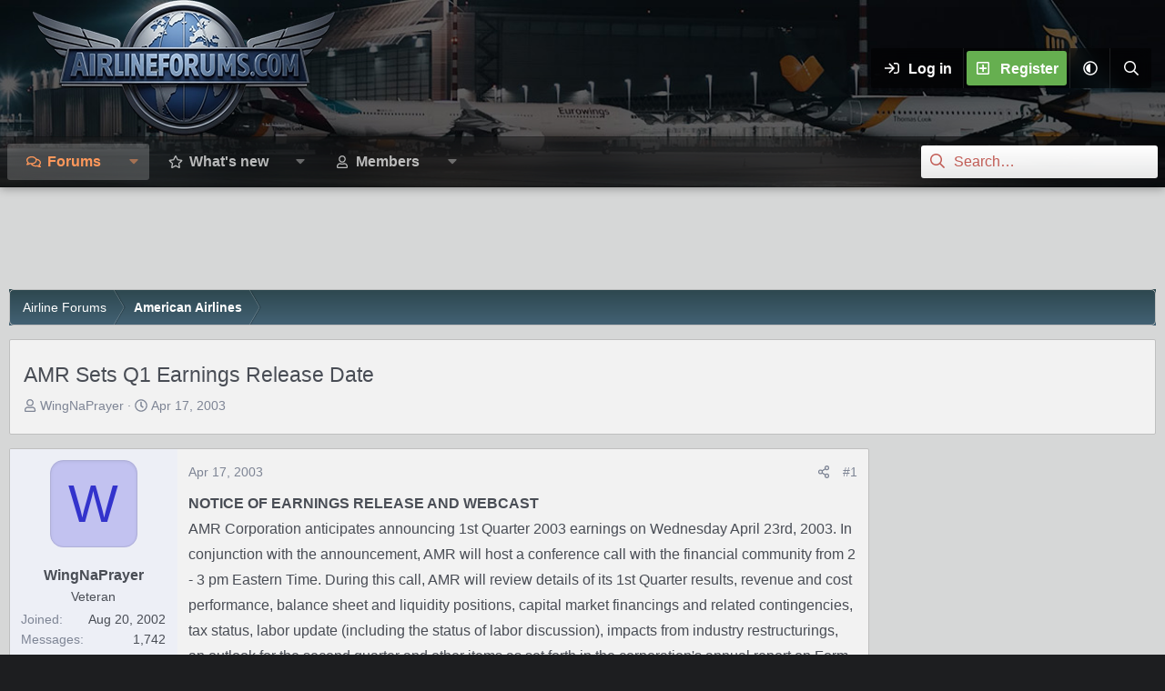

--- FILE ---
content_type: text/html; charset=utf-8
request_url: https://www.airlineforums.com/threads/amr-sets-q1-earnings-release-date.4944/
body_size: 17440
content:
<!DOCTYPE html>
<html id="XF" lang="en-US" dir="LTR"
	data-xf="2.3"
	data-app="public"
	
	
	data-template="thread_view"
	data-container-key="node-30"
	data-content-key="thread-4944"
	data-logged-in="false"
	data-cookie-prefix="xf_"
	data-csrf="1769432246,aa94b25a97a18928a4ce43b0d404b1ad"
	data-style-id="30" 
	class="has-no-js template-thread_view"
	 data-run-jobs="">
<head>
	
	
	

	<meta charset="utf-8" />
	<title>AMR Sets Q1 Earnings Release Date | Airline Forum ✈ Air Travel Forum / Flying Forum</title>
	<link rel="manifest" href="/webmanifest.php">

	<meta http-equiv="X-UA-Compatible" content="IE=Edge" />
	<meta name="viewport" content="width=device-width, initial-scale=1, viewport-fit=cover">

	
		
			
				<meta name="theme-color" media="(prefers-color-scheme: light)" content="#454d54" />
				<meta name="theme-color" media="(prefers-color-scheme: dark)" content="#2d3139" />
			
		
	

	<meta name="apple-mobile-web-app-title" content="Airline Forum">
	
		<link rel="apple-touch-icon" href="https://www.airlineforums.com/img/airlineforums-opengraph-fs8.png" />
	

	
		
		<meta name="description" content="NOTICE OF EARNINGS RELEASE AND WEBCAST 
AMR Corporation anticipates announcing 1st Quarter 2003 earnings on Wednesday April 23rd, 2003. In conjunction with..." />
		<meta property="og:description" content="NOTICE OF EARNINGS RELEASE AND WEBCAST 
AMR Corporation anticipates announcing 1st Quarter 2003 earnings on Wednesday April 23rd, 2003. In conjunction with the announcement, AMR will host a conference call with the financial community from 2 - 3 pm Eastern Time. During this call, AMR will review..." />
		<meta property="twitter:description" content="NOTICE OF EARNINGS RELEASE AND WEBCAST 
AMR Corporation anticipates announcing 1st Quarter 2003 earnings on Wednesday April 23rd, 2003. In conjunction with the announcement, AMR will host a..." />
	
	
		<meta property="og:url" content="https://www.airlineforums.com/threads/amr-sets-q1-earnings-release-date.4944/" />
	
		<link rel="canonical" href="https://www.airlineforums.com/threads/amr-sets-q1-earnings-release-date.4944/" />
	

	
		
	
	
	<meta property="og:site_name" content="Airline Forum ✈ Air Travel Forum / Flying Forum" />


	
	
		
	
	
	<meta property="og:type" content="website" />


	
	
		
	
	
	
		<meta property="og:title" content="AMR Sets Q1 Earnings Release Date" />
		<meta property="twitter:title" content="AMR Sets Q1 Earnings Release Date" />
	


	
	
	
	
		
	
	
	
		<meta property="og:image" content="https://www.airlineforums.com/img/airlineforums-opengraph-fs8.png" />
		<meta property="twitter:image" content="https://www.airlineforums.com/img/airlineforums-opengraph-fs8.png" />
		<meta property="twitter:card" content="summary" />
	


	

	
	
	
	
		
	
	

	<link rel="stylesheet" href="/css.php?css=public%3Anormalize.css%2Cpublic%3Afa.css%2Cpublic%3Avariations.less%2Cpublic%3Acore.less%2Cpublic%3Aapp.less&amp;s=30&amp;l=1&amp;d=1743603332&amp;k=801fda388844849763122723d6d62e77f3df59b1" />

	<link rel="stylesheet" href="/css.php?css=public%3Amessage.less&amp;s=30&amp;l=1&amp;d=1743603332&amp;k=e5a405ab80992fdd272e4d99e807ff4915053be4" />
<link rel="stylesheet" href="/css.php?css=public%3Ashare_controls.less&amp;s=30&amp;l=1&amp;d=1743603332&amp;k=1d2736cec7d5ed75cd3b13cbbcbb521d941cf544" />
<link rel="stylesheet" href="/css.php?css=public%3Astructured_list.less&amp;s=30&amp;l=1&amp;d=1743603332&amp;k=946fee88b02ef9d8b2de50f810591e8660b9c6d0" />
<link rel="stylesheet" href="/css.php?css=public%3Aextra.less&amp;s=30&amp;l=1&amp;d=1743603332&amp;k=3b0dd7940cf448d52e6b1f5e84ddb30147b8d83a" />


	
		<script data-cfasync="false" src="/js/xf/preamble.min.js?_v=930fae3e"></script>
	

	
	<script data-cfasync="false" src="/js/vendor/vendor-compiled.js?_v=930fae3e" defer></script>
	<script data-cfasync="false" src="/js/xf/core-compiled.js?_v=930fae3e" defer></script>

	<script data-cfasync="false">
		XF.ready(() =>
		{
			XF.extendObject(true, XF.config, {
				// 
				userId: 0,
				enablePush: false,
				pushAppServerKey: '',
				url: {
					fullBase: 'https://www.airlineforums.com/',
					basePath: '/',
					css: '/css.php?css=__SENTINEL__&s=30&l=1&d=1743603332',
					js: '/js/__SENTINEL__?_v=930fae3e',
					icon: '/data/local/icons/__VARIANT__.svg?v=1743603334#__NAME__',
					iconInline: '/styles/fa/__VARIANT__/__NAME__.svg?v=5.15.3',
					keepAlive: '/login/keep-alive'
				},
				cookie: {
					path: '/',
					domain: '',
					prefix: 'xf_',
					secure: true,
					consentMode: 'disabled',
					consented: ["optional","_third_party"]
				},
				cacheKey: 'f3ed7234243583f554e27d349fe769c5',
				csrf: '1769432246,aa94b25a97a18928a4ce43b0d404b1ad',
				js: {},
				fullJs: false,
				css: {"public:message.less":true,"public:share_controls.less":true,"public:structured_list.less":true,"public:extra.less":true},
				time: {
					now: 1769432246,
					today: 1769407200,
					todayDow: 1,
					tomorrow: 1769493600,
					yesterday: 1769320800,
					week: 1768888800,
					month: 1767247200,
					year: 1767247200
				},
				style: {
					light: 'default',
					dark: 'alternate',
					defaultColorScheme: 'light'
				},
				borderSizeFeature: '3px',
				fontAwesomeWeight: 'r',
				enableRtnProtect: true,
				
				enableFormSubmitSticky: true,
				imageOptimization: 'optimize',
				imageOptimizationQuality: 0.85,
				uploadMaxFilesize: 1073741824,
				uploadMaxWidth: 0,
				uploadMaxHeight: 0,
				allowedVideoExtensions: ["m4v","mov","mp4","mp4v","mpeg","mpg","ogv","webm"],
				allowedAudioExtensions: ["mp3","opus","ogg","wav"],
				shortcodeToEmoji: true,
				visitorCounts: {
					conversations_unread: '0',
					alerts_unviewed: '0',
					total_unread: '0',
					title_count: true,
					icon_indicator: true
				},
				jsMt: {"xf\/action.js":"e2b69364","xf\/embed.js":"8fa99786","xf\/form.js":"e2b69364","xf\/structure.js":"e2b69364","xf\/tooltip.js":"e2b69364"},
				jsState: {},
				publicMetadataLogoUrl: 'https://www.airlineforums.com/img/airlineforums-opengraph-fs8.png',
				publicPushBadgeUrl: 'https://www.airlineforums.com/styles/default/xenforo/bell.png'
			})

			XF.extendObject(XF.phrases, {
				// 
"svStandardLib_time.day": "{count} day",
"svStandardLib_time.days": "{count} days",
"svStandardLib_time.hour": "{count} hour",
"svStandardLib_time.hours": "{count} hours",
"svStandardLib_time.minute": "{count} minutes",
"svStandardLib_time.minutes": "{count} minutes",
"svStandardLib_time.month": "{count} month",
"svStandardLib_time.months": "{count} months",
"svStandardLib_time.second": "{count} second",
"svStandardLib_time.seconds": "{count} seconds",
"svStandardLib_time.week": "time.week",
"svStandardLib_time.weeks": "{count} weeks",
"svStandardLib_time.year": "{count} year",
"svStandardLib_time.years": "{count} years",
				date_x_at_time_y:     "{date} at {time}",
				day_x_at_time_y:      "{day} at {time}",
				yesterday_at_x:       "Yesterday at {time}",
				x_minutes_ago:        "{minutes} minutes ago",
				one_minute_ago:       "1 minute ago",
				a_moment_ago:         "A moment ago",
				today_at_x:           "Today at {time}",
				in_a_moment:          "In a moment",
				in_a_minute:          "In a minute",
				in_x_minutes:         "In {minutes} minutes",
				later_today_at_x:     "Later today at {time}",
				tomorrow_at_x:        "Tomorrow at {time}",
				short_date_x_minutes: "{minutes}m",
				short_date_x_hours:   "{hours}h",
				short_date_x_days:    "{days}d",

				day0: "Sunday",
				day1: "Monday",
				day2: "Tuesday",
				day3: "Wednesday",
				day4: "Thursday",
				day5: "Friday",
				day6: "Saturday",

				dayShort0: "Sun",
				dayShort1: "Mon",
				dayShort2: "Tue",
				dayShort3: "Wed",
				dayShort4: "Thu",
				dayShort5: "Fri",
				dayShort6: "Sat",

				month0: "January",
				month1: "February",
				month2: "March",
				month3: "April",
				month4: "May",
				month5: "June",
				month6: "July",
				month7: "August",
				month8: "September",
				month9: "October",
				month10: "November",
				month11: "December",

				active_user_changed_reload_page: "The active user has changed. Reload the page for the latest version.",
				server_did_not_respond_in_time_try_again: "The server did not respond in time. Please try again.",
				oops_we_ran_into_some_problems: "Oops! We ran into some problems.",
				oops_we_ran_into_some_problems_more_details_console: "Oops! We ran into some problems. Please try again later. More error details may be in the browser console.",
				file_too_large_to_upload: "The file is too large to be uploaded.",
				uploaded_file_is_too_large_for_server_to_process: "The uploaded file is too large for the server to process.",
				files_being_uploaded_are_you_sure: "Files are still being uploaded. Are you sure you want to submit this form?",
				attach: "Attach files",
				rich_text_box: "Rich text box",
				close: "Close",
				link_copied_to_clipboard: "Link copied to clipboard.",
				text_copied_to_clipboard: "Text copied to clipboard.",
				loading: "Loading…",
				you_have_exceeded_maximum_number_of_selectable_items: "You have exceeded the maximum number of selectable items.",

				processing: "Processing",
				'processing...': "Processing…",

				showing_x_of_y_items: "Showing {count} of {total} items",
				showing_all_items: "Showing all items",
				no_items_to_display: "No items to display",

				number_button_up: "Increase",
				number_button_down: "Decrease",

				push_enable_notification_title: "Push notifications enabled successfully at Airline Forum ✈ Air Travel Forum / Flying Forum",
				push_enable_notification_body: "Thank you for enabling push notifications!",

				pull_down_to_refresh: "Pull down to refresh",
				release_to_refresh: "Release to refresh",
				refreshing: "Refreshing…"
			})
		})
	</script>

	


	
		<link rel="icon" type="image/png" href="/favicon.ico" sizes="32x32" />
	

	
	
		<script async src="https://www.googletagmanager.com/gtag/js?id=G-8BFMBPPXZ5"></script>
	
	<script>
		window.dataLayer=window.dataLayer||[];function gtag(){dataLayer.push(arguments)}gtag("js",new Date);gtag('config','G-8BFMBPPXZ5',{'style_id':30,'node_id':30,'node_title':'American Airlines','thread_id':4944,'thread_title':'AMR Sets Q1 Earnings Release Date','thread_author':'WingNaPrayer','user_properties': {
		
		'pwa':navigator.standalone||window.matchMedia('(display-mode: standalone), (display-mode: minimal-ui)').matches?1:0,
		},});
!function(b,c){"object"==typeof console&&"function"==typeof console.error&&(console.error_old=console.error,console.error=function(){console.error_old.apply(this,arguments);b.gtag("event","exception",{error_type:"console",error_message:arguments[0],fatal:!1})});b.onerror=function(a,d,e){b.gtag("event","exception",{error_type:"javascript",error_message:a,error_location:d,error_line_number:e,fatal:!1})};b.onload=function(){c.querySelectorAll("img").forEach(a=>{a.complete&&0===a.naturalWidth&&b.gtag("event",
"exception",{error_type:"image",error_message:"not_loaded",error_location:a.src,fatal:!1})})}}(window,document);
	</script>


	<script>
(function(){
let xfhtml = document.getElementById('XF');
function applySetting(settingName, settingOn, allowToggle){
	
	// Theme editor is disabled, so simply apply the setting if enabled in ACP
		if(settingOn === 1){
			xfhtml.classList.add(settingName);
		}
	
}

applySetting('focus-mobile-navigation-bar', 1, 1);


applySetting('focus-fluid', 0, 1);



applySetting('focus-sidebar-sticky', 0, 1);


applySetting('focus-sidebar-flip', 0, 1);





	xfhtml.setAttribute('data-focus-bg', '1');

})();
</script>


	

	

		
		<script async src="https://pagead2.googlesyndication.com/pagead/js/adsbygoogle.js"></script>
		<script>
		  (adsbygoogle = window.adsbygoogle || []).push({
		    google_ad_client: "ca-pub-7140863250046446",
		    enable_page_level_ads: true,
		    overlays: {bottom: true}
		  });
		</script>

	

	
	<meta property="og:logo" content="/img/airlineforums-opengraph-fs8.png" />
	<!-- Matomo -->
	<script>
	  var _paq = window._paq = window._paq || [];
	  /* tracker methods like "setCustomDimension" should be called before "trackPageView" */
	  _paq.push(['trackPageView']);
	  _paq.push(['enableLinkTracking']);
	  (function() {
	    var u="//t.forumfoundry.com/";
	    _paq.push(['setTrackerUrl', u+'matomo.php']);
	    _paq.push(['setSiteId', '22']);
	    var d=document, g=d.createElement('script'), s=d.getElementsByTagName('script')[0];
	    g.async=true; g.src=u+'matomo.js'; s.parentNode.insertBefore(g,s);
	  })();
	</script>
	<!-- End Matomo Code -->

	
	<script type="text/javascript" src="https://s.skimresources.com/js/1629X1348395.skimlinks.js"></script>


</head>
<body data-template="thread_view">

















  
    
    
    


    
  
    




    
    
    
    




















<div class="p-pageWrapper" id="top">
	<div class='focus-wrapper'>

	<div class='dimension-header'>

		<!-- <div class='dimension-header-image-wrap'>
			<div class='dimension-header-image'></div>
		</div> -->

		<!-- Header: start -->
		<header class="p-header" id="header">
			<div class="p-header-inner">
				<div class="p-header-content">

					

	<!-- Logo -->
	<div class="p-header-logo p-header-logo--image">
		<a href="/" class='focus-logo'>
			
			
				<span class='focus-logo--image'>
	                

	

	
		
		

		
	
		
		

		
	

	

	<picture data-variations="{&quot;default&quot;:{&quot;1&quot;:&quot;\/data\/assets\/logo_default\/airlineforums-logo.webp&quot;,&quot;2&quot;:null},&quot;alternate&quot;:{&quot;1&quot;:&quot;\/data\/assets\/logo_alternate\/airlineforums-logo.webp&quot;,&quot;2&quot;:null}}">
		
		
		

		
			
			
			

			
				<source srcset="/data/assets/logo_alternate/airlineforums-logo.webp" media="(prefers-color-scheme: dark)" />
			
		

		<img src="/data/assets/logo_default/airlineforums-logo.webp"  width="334" height="150" alt="Airline Forum ✈ Air Travel Forum / Flying Forum"  />
	</picture>


	            </span>
	        
	        
		</a>
	</div>


					<div class='focus-ad'></div>
					<div class='focus-wrap-user'>
    
		<div class="p-nav-opposite">
			<div class="p-navgroup p-account p-navgroup--guest">
				
					<a href="/login/" class="p-navgroup-link p-navgroup-link--textual p-navgroup-link--logIn" data-xf-click="overlay" data-follow-redirects="on">
						<span class="p-navgroup-linkText">Log in</span>
					</a>
					
						
<a href="/login/register" class="p-navgroup-link p-navgroup-link--textual p-navgroup-link--register" data-xf-click="overlay" data-follow-redirects="on">
							<span class="p-navgroup-linkText">Register</span>
						</a>

					
				

				
				
	<a href="/misc/style-variation" rel="nofollow"
	   class="p-navgroup-link js-styleVariationsLink"
	   data-xf-init="tooltip" title="Style variation"
	   data-xf-click="menu" role="button" aria-expanded="false" aria-haspopup="true">

		<i class="fa--xf far fa-adjust "><svg xmlns="http://www.w3.org/2000/svg" role="img" ><title>Style variation</title><use href="/data/local/icons/regular.svg?v=1743603334#adjust"></use></svg></i>
	</a>

	<div class="menu" data-menu="menu" aria-hidden="true">
		<div class="menu-content js-styleVariationsMenu">
			

	
		

	<a href="/misc/style-variation?reset=1&amp;t=1769432246%2Caa94b25a97a18928a4ce43b0d404b1ad"
		class="menu-linkRow is-selected"
		rel="nofollow"
		data-xf-click="style-variation" data-variation="">

		<i class="fa--xf far fa-adjust "><svg xmlns="http://www.w3.org/2000/svg" role="img" aria-hidden="true" ><use href="/data/local/icons/regular.svg?v=1743603334#adjust"></use></svg></i>

		
			System
		
	</a>


		

	<a href="/misc/style-variation?variation=default&amp;t=1769432246%2Caa94b25a97a18928a4ce43b0d404b1ad"
		class="menu-linkRow "
		rel="nofollow"
		data-xf-click="style-variation" data-variation="default">

		<i class="fa--xf far fa-sun "><svg xmlns="http://www.w3.org/2000/svg" role="img" aria-hidden="true" ><use href="/data/local/icons/regular.svg?v=1743603334#sun"></use></svg></i>

		
			Light
		
	</a>


		

	<a href="/misc/style-variation?variation=alternate&amp;t=1769432246%2Caa94b25a97a18928a4ce43b0d404b1ad"
		class="menu-linkRow "
		rel="nofollow"
		data-xf-click="style-variation" data-variation="alternate">

		<i class="fa--xf far fa-moon "><svg xmlns="http://www.w3.org/2000/svg" role="img" aria-hidden="true" ><use href="/data/local/icons/regular.svg?v=1743603334#moon"></use></svg></i>

		
			Dark
		
	</a>

	

	
		
	

		</div>
	</div>

	            
			</div>

			<div class="p-navgroup p-discovery">
				<a href="/whats-new/"
					class="p-navgroup-link p-navgroup-link--iconic p-navgroup-link--whatsnew"
				   	aria-label="What&#039;s new"
					title="What&#039;s new">
					<i aria-hidden="true"></i>
					<span class="p-navgroup-linkText">What's new</span>
				</a>

				
					<a href="/search/"
						class="p-navgroup-link p-navgroup-link--iconic p-navgroup-link--search"
						data-xf-click="menu"
						data-xf-key="/"
						aria-label="Search"
						aria-expanded="false"
						aria-haspopup="true"
						title="Search">
						<i aria-hidden="true"></i>
						<!-- <span class="p-navgroup-linkText">Search</span> -->
					</a>
					<div class="menu menu--structural menu--wide" data-menu="menu" aria-hidden="true">
						<form action="/search/search" method="post"
							class="menu-content"
							data-xf-init="quick-search">

							<h3 class="menu-header">Search</h3>
							
							<div class="menu-row">
								
									<div class="inputGroup inputGroup--joined">
										<input type="text" class="input" name="keywords" data-acurl="/search/auto-complete" placeholder="Search…" aria-label="Search" data-menu-autofocus="true" />
										
			<select name="constraints" class="js-quickSearch-constraint input" aria-label="Search within">
				<option value="">Everywhere</option>
<option value="{&quot;search_type&quot;:&quot;post&quot;}">Threads</option>
<option value="{&quot;search_type&quot;:&quot;post&quot;,&quot;c&quot;:{&quot;nodes&quot;:[30],&quot;child_nodes&quot;:1}}">This forum</option>
<option value="{&quot;search_type&quot;:&quot;post&quot;,&quot;c&quot;:{&quot;thread&quot;:4944}}">This thread</option>

			</select>
		
									</div>
									
							</div>

							
							<div class="menu-row">
								<label class="iconic"><input type="checkbox"  name="c[title_only]" value="1" /><i aria-hidden="true"></i><span class="iconic-label">Search titles only

											
												<span tabindex="0" role="button"
													  data-xf-init="tooltip" data-trigger="hover focus click" title="Tags will also be searched in content where tags are supported">

													<i class="fa--xf far fa-question-circle  u-muted u-smaller"><svg xmlns="http://www.w3.org/2000/svg" role="img" ><title>Note</title><use href="/data/local/icons/regular.svg?v=1743603334#question-circle"></use></svg></i>
												</span></span></label>

							</div>
							
							<div class="menu-row">
								<div class="inputGroup">
									<span class="inputGroup-text" id="ctrl_search_menu_by_member">By:</span>
									<input type="text" class="input" name="c[users]" data-xf-init="auto-complete" placeholder="Member" aria-labelledby="ctrl_search_menu_by_member" />
								</div>
							</div>
							<div class="menu-footer">
								<span class="menu-footer-controls">
									<button type="submit" class="button button--icon button--icon--search button--primary"><i class="fa--xf far fa-search "><svg xmlns="http://www.w3.org/2000/svg" role="img" aria-hidden="true" ><use href="/data/local/icons/regular.svg?v=1743603334#search"></use></svg></i><span class="button-text">Search</span></button>
									<button type="submit" class="button " name="from_search_menu"><span class="button-text">Advanced search…</span></button>
								</span>
							</div>

							<input type="hidden" name="_xfToken" value="1769432246,aa94b25a97a18928a4ce43b0d404b1ad" />
						</form>
					</div>
				
			</div>
		</div>
	

</div>
					
				</div>
			</div>
		</header>
		<!-- Header: end -->

		<!-- Secondary header: start -->
		

			<div class="p-navSticky p-navSticky--primary" data-xf-init="sticky-header">
				
    
    <!-- Secondary header -->
    
	<div class="p-nav">
		<div class="p-nav-inner">
			
			<div class='focus-mobile-navigation'>
				<button type="button" class="button button--plain p-nav-menuTrigger" data-xf-click="off-canvas" data-menu=".js-headerOffCanvasMenu" tabindex="0" aria-label="Menu"><span class="button-text">
					<i aria-hidden="true"></i>
					<span class="p-nav-menuText">Menu</span>
				</span></button>
				<div class='focus-mobile-logo'>
					<a href="/">
						
	                        

	

	
		
		

		
	
		
		

		
	

	

	<picture data-variations="{&quot;default&quot;:{&quot;1&quot;:&quot;\/data\/assets\/logo_default\/airlineforums-logo.webp&quot;,&quot;2&quot;:null},&quot;alternate&quot;:{&quot;1&quot;:&quot;\/data\/assets\/logo_alternate\/airlineforums-logo.webp&quot;,&quot;2&quot;:null}}">
		
		
		

		
			
			
			

			
				<source srcset="/data/assets/logo_alternate/airlineforums-logo.webp" media="(prefers-color-scheme: dark)" />
			
		

		<img src="/data/assets/logo_default/airlineforums-logo.webp"  width="334" height="150" alt="Airline Forum ✈ Air Travel Forum / Flying Forum"  />
	</picture>


						
					</a>
				</div>
			</div>
			<div class='focus-wrap-user hide:desktop'>
    
		<div class="p-nav-opposite">
			<div class="p-navgroup p-account p-navgroup--guest">
				
					<a href="/login/" class="p-navgroup-link p-navgroup-link--textual p-navgroup-link--logIn" data-xf-click="overlay" data-follow-redirects="on">
						<span class="p-navgroup-linkText">Log in</span>
					</a>
					
						
<a href="/login/register" class="p-navgroup-link p-navgroup-link--textual p-navgroup-link--register" data-xf-click="overlay" data-follow-redirects="on">
							<span class="p-navgroup-linkText">Register</span>
						</a>

					
				
				
								
				
	<a href="/misc/style-variation" rel="nofollow"
	   class="p-navgroup-link js-styleVariationsLink"
	   data-xf-init="tooltip" title="Style variation"
	   data-xf-click="menu" role="button" aria-expanded="false" aria-haspopup="true">

		<i class="fa--xf far fa-adjust "><svg xmlns="http://www.w3.org/2000/svg" role="img" ><title>Style variation</title><use href="/data/local/icons/regular.svg?v=1743603334#adjust"></use></svg></i>
	</a>

	<div class="menu" data-menu="menu" aria-hidden="true">
		<div class="menu-content js-styleVariationsMenu">
			

	
		

	<a href="/misc/style-variation?reset=1&amp;t=1769432246%2Caa94b25a97a18928a4ce43b0d404b1ad"
		class="menu-linkRow is-selected"
		rel="nofollow"
		data-xf-click="style-variation" data-variation="">

		<i class="fa--xf far fa-adjust "><svg xmlns="http://www.w3.org/2000/svg" role="img" aria-hidden="true" ><use href="/data/local/icons/regular.svg?v=1743603334#adjust"></use></svg></i>

		
			System
		
	</a>


		

	<a href="/misc/style-variation?variation=default&amp;t=1769432246%2Caa94b25a97a18928a4ce43b0d404b1ad"
		class="menu-linkRow "
		rel="nofollow"
		data-xf-click="style-variation" data-variation="default">

		<i class="fa--xf far fa-sun "><svg xmlns="http://www.w3.org/2000/svg" role="img" aria-hidden="true" ><use href="/data/local/icons/regular.svg?v=1743603334#sun"></use></svg></i>

		
			Light
		
	</a>


		

	<a href="/misc/style-variation?variation=alternate&amp;t=1769432246%2Caa94b25a97a18928a4ce43b0d404b1ad"
		class="menu-linkRow "
		rel="nofollow"
		data-xf-click="style-variation" data-variation="alternate">

		<i class="fa--xf far fa-moon "><svg xmlns="http://www.w3.org/2000/svg" role="img" aria-hidden="true" ><use href="/data/local/icons/regular.svg?v=1743603334#moon"></use></svg></i>

		
			Dark
		
	</a>

	

	
		
	

		</div>
	</div>

	            
			</div>

			<div class="p-navgroup p-discovery">
				<a href="/whats-new/"
					class="p-navgroup-link p-navgroup-link--iconic p-navgroup-link--whatsnew"
				   	aria-label="What&#039;s new"
					title="What&#039;s new">
					<i aria-hidden="true"></i>
					<span class="p-navgroup-linkText">What's new</span>
				</a>

				
					<a href="/search/"
						class="p-navgroup-link p-navgroup-link--iconic p-navgroup-link--search"
						data-xf-click="menu"
						data-xf-key="/"
						aria-label="Search"
						aria-expanded="false"
						aria-haspopup="true"
						title="Search">
						<i aria-hidden="true"></i>
						<!-- <span class="p-navgroup-linkText">Search</span> -->
					</a>
					<div class="menu menu--structural menu--wide" data-menu="menu" aria-hidden="true">
						<form action="/search/search" method="post"
							class="menu-content"
							data-xf-init="quick-search">

							<h3 class="menu-header">Search</h3>
							
							<div class="menu-row">
								
									<div class="inputGroup inputGroup--joined">
										<input type="text" class="input" name="keywords" data-acurl="/search/auto-complete" placeholder="Search…" aria-label="Search" data-menu-autofocus="true" />
										
			<select name="constraints" class="js-quickSearch-constraint input" aria-label="Search within">
				<option value="">Everywhere</option>
<option value="{&quot;search_type&quot;:&quot;post&quot;}">Threads</option>
<option value="{&quot;search_type&quot;:&quot;post&quot;,&quot;c&quot;:{&quot;nodes&quot;:[30],&quot;child_nodes&quot;:1}}">This forum</option>
<option value="{&quot;search_type&quot;:&quot;post&quot;,&quot;c&quot;:{&quot;thread&quot;:4944}}">This thread</option>

			</select>
		
									</div>
									
							</div>

							
							<div class="menu-row">
								<label class="iconic"><input type="checkbox"  name="c[title_only]" value="1" /><i aria-hidden="true"></i><span class="iconic-label">Search titles only

											
												<span tabindex="0" role="button"
													  data-xf-init="tooltip" data-trigger="hover focus click" title="Tags will also be searched in content where tags are supported">

													<i class="fa--xf far fa-question-circle  u-muted u-smaller"><svg xmlns="http://www.w3.org/2000/svg" role="img" ><title>Note</title><use href="/data/local/icons/regular.svg?v=1743603334#question-circle"></use></svg></i>
												</span></span></label>

							</div>
							
							<div class="menu-row">
								<div class="inputGroup">
									<span class="inputGroup-text">By:</span>
									<input type="text" class="input" name="c[users]" data-xf-init="auto-complete" placeholder="Member" aria-labelledby="ctrl_search_menu_by_member" />
								</div>
							</div>
							<div class="menu-footer">
								<span class="menu-footer-controls">
									<button type="submit" class="button button--icon button--icon--search button--primary"><i class="fa--xf far fa-search "><svg xmlns="http://www.w3.org/2000/svg" role="img" aria-hidden="true" ><use href="/data/local/icons/regular.svg?v=1743603334#search"></use></svg></i><span class="button-text">Search</span></button>
									<button type="submit" class="button " name="from_search_menu"><span class="button-text">Advanced search…</span></button>
								</span>
							</div>

							<input type="hidden" name="_xfToken" value="1769432246,aa94b25a97a18928a4ce43b0d404b1ad" />
						</form>
					</div>
				
			</div>
		</div>
	

</div>
			
    
    <!-- Navigation wrap -->
    <nav class='focus-wrap-nav'>
		<div class="p-nav-scroller hScroller" data-xf-init="h-scroller" data-auto-scroll=".p-navEl.is-selected">
			<div class="hScroller-scroll">
				<ul class="p-nav-list js-offCanvasNavSource">
				
					<li>
						
	<div class="p-navEl is-selected" data-has-children="true">
		

			
	
	<a href="/"
		class="p-navEl-link p-navEl-link--splitMenu "
		
		
		data-nav-id="forums">Forums</a>


			<a data-xf-key="1"
				data-xf-click="menu"
				data-menu-pos-ref="< .p-navEl"
				class="p-navEl-splitTrigger"
				role="button"
				tabindex="0"
				aria-label="Toggle expanded"
				aria-expanded="false"
				aria-haspopup="true"></a>

		
		
			<div class="menu menu--structural" data-menu="menu" aria-hidden="true">
				<div class="menu-content">
					
						
	
	
	<a href="/whats-new/posts/"
		class="menu-linkRow u-indentDepth0 js-offCanvasCopy "
		
		
		data-nav-id="newPosts">New posts</a>

	

					
						
	
	
	<a href="/search/?type=post"
		class="menu-linkRow u-indentDepth0 js-offCanvasCopy "
		
		
		data-nav-id="searchForums">Search forums</a>

	

					
				</div>
			</div>
		
	</div>

					</li>
				
					<li>
						
	<div class="p-navEl " data-has-children="true">
		

			
	
	<a href="/whats-new/"
		class="p-navEl-link p-navEl-link--splitMenu "
		
		
		data-nav-id="whatsNew">What's new</a>


			<a data-xf-key="2"
				data-xf-click="menu"
				data-menu-pos-ref="< .p-navEl"
				class="p-navEl-splitTrigger"
				role="button"
				tabindex="0"
				aria-label="Toggle expanded"
				aria-expanded="false"
				aria-haspopup="true"></a>

		
		
			<div class="menu menu--structural" data-menu="menu" aria-hidden="true">
				<div class="menu-content">
					
						
	
	
	<a href="/featured/"
		class="menu-linkRow u-indentDepth0 js-offCanvasCopy "
		
		
		data-nav-id="featured">Featured content</a>

	

					
						
	
	
	<a href="/whats-new/posts/"
		class="menu-linkRow u-indentDepth0 js-offCanvasCopy "
		 rel="nofollow"
		
		data-nav-id="whatsNewPosts">New posts</a>

	

					
						
	
	
	<a href="/whats-new/profile-posts/"
		class="menu-linkRow u-indentDepth0 js-offCanvasCopy "
		 rel="nofollow"
		
		data-nav-id="whatsNewProfilePosts">New profile posts</a>

	

					
						
	
	
	<a href="/whats-new/latest-activity"
		class="menu-linkRow u-indentDepth0 js-offCanvasCopy "
		 rel="nofollow"
		
		data-nav-id="latestActivity">Latest activity</a>

	

					
				</div>
			</div>
		
	</div>

					</li>
				
					<li>
						
	<div class="p-navEl " data-has-children="true">
		

			
	
	<a href="/members/"
		class="p-navEl-link p-navEl-link--splitMenu "
		
		
		data-nav-id="members">Members</a>


			<a data-xf-key="3"
				data-xf-click="menu"
				data-menu-pos-ref="< .p-navEl"
				class="p-navEl-splitTrigger"
				role="button"
				tabindex="0"
				aria-label="Toggle expanded"
				aria-expanded="false"
				aria-haspopup="true"></a>

		
		
			<div class="menu menu--structural" data-menu="menu" aria-hidden="true">
				<div class="menu-content">
					
						
	
	
	<a href="/online/"
		class="menu-linkRow u-indentDepth0 js-offCanvasCopy "
		
		
		data-nav-id="currentVisitors">Current visitors</a>

	

					
						
	
	
	<a href="/whats-new/profile-posts/"
		class="menu-linkRow u-indentDepth0 js-offCanvasCopy "
		 rel="nofollow"
		
		data-nav-id="newProfilePosts">New profile posts</a>

	

					
						
	
	
	<a href="/search/?type=profile_post"
		class="menu-linkRow u-indentDepth0 js-offCanvasCopy "
		
		
		data-nav-id="searchProfilePosts">Search profile posts</a>

	

					
				</div>
			</div>
		
	</div>

					</li>
				
				</ul>
			</div>
		</div>
	</nav>
    

			

	<!-- Search -->
	<div class='focus-wrap-search'>
	
		
			<form action="/search/search" method="post">
	        
	        <!-- Search -->
			<div class='focus-search'>	
				
				<div class='focus-search-flex'>
					<input name="keywords" placeholder="Search…" aria-label="Search" data-menu-autofocus="true" type="text" />
					<div class='focus-search-prefix'><i class="fa--xf far fa-search "><svg xmlns="http://www.w3.org/2000/svg" role="img" aria-hidden="true" ><use href="/data/local/icons/regular.svg?v=1743603334#search"></use></svg></i></div>
				</div>
				
			</div>
			
			
				<div class="focus-search-menu">

					
					
						<div class="menu-row">
							
			<select name="constraints" class="js-quickSearch-constraint input" aria-label="Search within">
				<option value="">Everywhere</option>
<option value="{&quot;search_type&quot;:&quot;post&quot;}">Threads</option>
<option value="{&quot;search_type&quot;:&quot;post&quot;,&quot;c&quot;:{&quot;nodes&quot;:[30],&quot;child_nodes&quot;:1}}">This forum</option>
<option value="{&quot;search_type&quot;:&quot;post&quot;,&quot;c&quot;:{&quot;thread&quot;:4944}}">This thread</option>

			</select>
		
						</div>
					

					
					<div class="menu-row">
						<label class="iconic"><input type="checkbox"  name="c[title_only]" value="1" /><i aria-hidden="true"></i><span class="iconic-label">Search titles only</span></label>

					</div>
					
					<div class="menu-row">
						<div class="inputGroup">
							<span class="inputGroup-text">By:</span>
							<input type="text" class="input" name="c[users]" data-xf-init="auto-complete" placeholder="Member" aria-labelledby="ctrl_search_menu_by_member" />
						</div>
					</div>
					<div class="menu-footer">
						<span class="menu-footer-controls">
							<button type="submit" class="button button--icon button--icon--search button--primary"><i class="fa--xf far fa-search "><svg xmlns="http://www.w3.org/2000/svg" role="img" aria-hidden="true" ><use href="/data/local/icons/regular.svg?v=1743603334#search"></use></svg></i><span class="button-text">Search</span></button>
							<button type="submit" class="button " name="from_search_menu"><span class="button-text">Advanced search…</span></button>
						</span>
					</div>

				</div>
			
				
			<input type="hidden" name="_xfToken" value="1769432246,aa94b25a97a18928a4ce43b0d404b1ad" />

			</form>
		

	</div>


		</div>
	</div>
    

			</div>
			
    <!-- Sub navigation -->
	
		<div class="p-sectionLinks">
			<div class="p-sectionLinks-inner hScroller" data-xf-init="h-scroller">
				<div class="hScroller-scroll">
					<ul class="p-sectionLinks-list">
					
						<li>
							
	<div class="p-navEl " >
		

			
	
	<a href="/whats-new/posts/"
		class="p-navEl-link "
		
		data-xf-key="alt+1"
		data-nav-id="newPosts">New posts</a>


			

		
		
	</div>

						</li>
					
						<li>
							
	<div class="p-navEl " >
		

			
	
	<a href="/search/?type=post"
		class="p-navEl-link "
		
		data-xf-key="alt+2"
		data-nav-id="searchForums">Search forums</a>


			

		
		
	</div>

						</li>
					
					</ul>
				</div>
			</div>
		</div>
	


		
		<!-- Secondary header: end -->
	</div>

<div class="focus-width">
<div class='focus-content'>
	




<div class="p-body">
	<div class="p-body-inner">
		<!--XF:EXTRA_OUTPUT-->
        
		
        
        


        
		

		

		

	

		
		<style>
		.adslot_2 { width: 320px; height: 100px; }
		@media (min-width:500px) { .adslot_2 { width: 468px; height: 60px; } }
		@media (min-width:800px) { .adslot_2 { width: 728px; height: 90px; } }
		</style>
		<div align="center">
			
		<ins class="adsbygoogle adslot_2"
			 style="display:inline-block"
		     data-ad-client="ca-pub-7140863250046446"
		     data-ad-slot="7743568894"	>
		</ins>
		<script async src="https://pagead2.googlesyndication.com/pagead/js/adsbygoogle.js"></script>
		<script>(adsbygoogle = window.adsbygoogle || []).push({});</script>
		</div>

	


		
        
	        <div class='focus-breadcrumb'>
				
					

	
	
	
	
		<div class="p-breadcrumbs-wrap ">
			<ul class="p-breadcrumbs " itemscope itemtype="https://schema.org/BreadcrumbList">
				
					

					

					
					
						
						
	<li itemprop="itemListElement" itemscope itemtype="https://schema.org/ListItem">
		<a href="/#airline-forums.51" itemprop="item">
			<span itemprop="name">Airline Forums</span>
		</a>
		<meta itemprop="position" content="1" />
	</li>

					
						
						
	<li itemprop="itemListElement" itemscope itemtype="https://schema.org/ListItem">
		<a href="/forums/american-airlines.30/" itemprop="item">
			<span itemprop="name">American Airlines</span>
		</a>
		<meta itemprop="position" content="2" />
	</li>

					

				
			</ul>
		</div>
	

				
				
			</div>
		

        
            
		

		
	<noscript class="js-jsWarning"><div class="blockMessage blockMessage--important blockMessage--iconic u-noJsOnly">JavaScript is disabled. For a better experience, please enable JavaScript in your browser before proceeding.</div></noscript>

		
	<div class="blockMessage blockMessage--important blockMessage--iconic js-browserWarning" style="display: none">You are using an out of date browser. It  may not display this or other websites correctly.<br />You should upgrade or use an <a href="https://www.google.com/chrome/" target="_blank" rel="noopener">alternative browser</a>.</div>


		
			<div class="p-body-header">
			
				
					<div class="p-title ">
					
						
							<h1 class="p-title-value">AMR Sets Q1 Earnings Release Date</h1>
						
						
					
					</div>
				

				
					<div class="p-description">
	<ul class="listInline listInline--bullet">
		<li>
			<i class="fa--xf far fa-user "><svg xmlns="http://www.w3.org/2000/svg" role="img" ><title>Thread starter</title><use href="/data/local/icons/regular.svg?v=1743603334#user"></use></svg></i>
			<span class="u-srOnly">Thread starter</span>

			<a href="/members/wingnaprayer.105/" class="username  u-concealed" dir="auto" data-user-id="105" data-xf-init="member-tooltip">WingNaPrayer</a>
		</li>
		<li>
			<i class="fa--xf far fa-clock "><svg xmlns="http://www.w3.org/2000/svg" role="img" ><title>Start date</title><use href="/data/local/icons/regular.svg?v=1743603334#clock"></use></svg></i>
			<span class="u-srOnly">Start date</span>

			<a href="/threads/amr-sets-q1-earnings-release-date.4944/" class="u-concealed"><time  class="u-dt" dir="auto" datetime="2003-04-17T11:00:00-0500" data-timestamp="1050595200" data-date="Apr 17, 2003" data-time="11:00 AM" data-short="Apr &#039;03" title="Apr 17, 2003 at 11:00 AM">Apr 17, 2003</time></a>
		</li>
		
		
	</ul>
</div>
				
			
			</div>
		

		<div class="p-body-main p-body-main--withSidebar ">
			
			
			<div class="p-body-contentCol"></div>
			
				<div class="p-body-sidebarCol"></div>
			
			
			

			<div class="p-body-content">
				
				<div class="p-body-pageContent">











	

	
	
	
		
	
	
	


	
	
	
		
	
	
	


	
	
		
	
	
	


	
	




	












	

	
		
		
	



















<div class="block block--messages" data-xf-init="" data-type="post" data-href="/inline-mod/" data-search-target="*">

	<span class="u-anchorTarget" id="posts"></span>

	
		
	

	

	<div class="block-outer"></div>

	

	
		
	<div class="block-outer js-threadStatusField"></div>

	

	<div class="block-container lbContainer"
		data-xf-init="lightbox select-to-quote"
		data-message-selector=".js-post"
		data-lb-id="thread-4944"
		data-lb-universal="1">

		<div class="block-body js-replyNewMessageContainer">
			
				

					

					
						

	
	

	

	
	<article class="message message--post js-post js-inlineModContainer  "
		data-author="WingNaPrayer"
		data-content="post-7050"
		id="js-post-7050"
		>

		

		<span class="u-anchorTarget" id="post-7050"></span>

		
			<div class="message-inner">
				
					<div class="message-cell message-cell--user">
						

	<section class="message-user"
		
		
		>

		

		<div class="message-avatar ">
			<div class="message-avatar-wrapper">
				<a href="/members/wingnaprayer.105/" class="avatar avatar--m avatar--default avatar--default--dynamic" data-user-id="105" data-xf-init="member-tooltip" style="background-color: #c2c2f0; color: #3333cc">
			<span class="avatar-u105-m" role="img" aria-label="WingNaPrayer">W</span> 
		</a>
				
			</div>
		</div>
		<div class="message-userDetails">
			<h4 class="message-name"><a href="/members/wingnaprayer.105/" class="username " dir="auto" data-user-id="105" data-xf-init="member-tooltip">WingNaPrayer</a></h4>
			<h5 class="userTitle message-userTitle" dir="auto">Veteran</h5>
			
		</div>
		
			
			
				<div class="message-userExtras">
				
					
						<dl class="pairs pairs--justified">
							<dt>Joined</dt>
							<dd>Aug 20, 2002</dd>
						</dl>
					
					
						<dl class="pairs pairs--justified">
							<dt>Messages</dt>
							<dd>1,742</dd>
						</dl>
					
					
					
						<dl class="pairs pairs--justified">
							<dt>Reaction score</dt>
							<dd>0</dd>
						</dl>
					
					
					
					
						<dl class="pairs pairs--justified">
							<dt>Location</dt>
							<dd>
								
									<a href="/misc/location-info?location=EYW" rel="nofollow noreferrer" target="_blank" class="u-concealed">EYW</a>
								
							</dd>
						</dl>
					
					
					
						

	

						
							

	
		
	

						
					
				
				</div>
			
		
		<span class="message-userArrow"></span>
	</section>

					</div>
				

				
					<div class="message-cell message-cell--main">
					
						<div class="message-main js-quickEditTarget">

							
								

	

	<header class="message-attribution message-attribution--split">
		<ul class="message-attribution-main listInline ">
			
			
			<li class="u-concealed">
				<a href="/threads/amr-sets-q1-earnings-release-date.4944/post-7050" rel="nofollow" >
					<time  class="u-dt" dir="auto" datetime="2003-04-17T11:00:00-0500" data-timestamp="1050595200" data-date="Apr 17, 2003" data-time="11:00 AM" data-short="Apr &#039;03" title="Apr 17, 2003 at 11:00 AM">Apr 17, 2003</time>
				</a>
			</li>
			
		</ul>

		<ul class="message-attribution-opposite message-attribution-opposite--list ">
			
			<li>
				<a href="/threads/amr-sets-q1-earnings-release-date.4944/post-7050"
					class="message-attribution-gadget"
					data-xf-init="share-tooltip"
					data-href="/posts/7050/share"
					aria-label="Share"
					rel="nofollow">
					<i class="fa--xf far fa-share-alt "><svg xmlns="http://www.w3.org/2000/svg" role="img" aria-hidden="true" ><use href="/data/local/icons/regular.svg?v=1743603334#share-alt"></use></svg></i>
				</a>
			</li>
			
				<li class="u-hidden js-embedCopy">
					
	<a href="javascript:"
		data-xf-init="copy-to-clipboard"
		data-copy-text="&lt;div class=&quot;js-xf-embed&quot; data-url=&quot;https://www.airlineforums.com&quot; data-content=&quot;post-7050&quot;&gt;&lt;/div&gt;&lt;script defer src=&quot;https://www.airlineforums.com/js/xf/external_embed.js?_v=930fae3e&quot;&gt;&lt;/script&gt;"
		data-success="Embed code HTML copied to clipboard."
		class="">
		<i class="fa--xf far fa-code "><svg xmlns="http://www.w3.org/2000/svg" role="img" aria-hidden="true" ><use href="/data/local/icons/regular.svg?v=1743603334#code"></use></svg></i>
	</a>

				</li>
			
			
			
				<li>
					<a href="/threads/amr-sets-q1-earnings-release-date.4944/post-7050" rel="nofollow">
						#1
					</a>
				</li>
			
		</ul>
	</header>

							

							<div class="message-content js-messageContent">
							

								
									
	
	
	

								

								
									
	

	<div class="message-userContent lbContainer js-lbContainer "
		data-lb-id="post-7050"
		data-lb-caption-desc="WingNaPrayer &middot; Apr 17, 2003 at 11:00 AM">

		
			

	
		
	

		

		<article class="message-body js-selectToQuote">
			
				
			

			<div >
				
					<div class="bbWrapper"><b>NOTICE OF EARNINGS RELEASE AND WEBCAST </b><br />
AMR Corporation anticipates announcing 1st Quarter 2003 earnings on Wednesday April 23rd, 2003. In conjunction with the announcement, AMR will host a conference call with the financial community from 2 - 3 pm Eastern Time. During this call, AMR will review details of its 1st Quarter results, revenue and cost performance, balance sheet and liquidity positions, capital market financings and related contingencies, tax status, labor update (including the status of labor discussion), impacts from industry restructurings, an outlook for the second quarter and other items as set forth in the corporation&#039;s annual report on Form 10K as filed on April 15th, 2003. <br />
A live webcast of this call will be available on the AMR website (www.amrcorp.com) under the Investor Information page. A replay of the webcast will also be available for several days following the call.</div>
				
			</div>

			<div class="js-selectToQuoteEnd">&nbsp;</div>
			
				
			
		</article>

		
			

	
		
	

		

		
	</div>

								

								
									
	

	

								

								
								
								
									
	

								

							
							</div>

							
								
	

	<footer class="message-footer">
		

		

		<div class="reactionsBar js-reactionsList ">
			
		</div>

		<div class="js-historyTarget message-historyTarget toggleTarget" data-href="trigger-href"></div>
	</footer>

							
						</div>

					
					</div>
				
			</div>
		
	</article>

	
	

	

		
		
		<div style="padding-bottom:10px; padding-top:10px;">
			<script async src="https://pagead2.googlesyndication.com/pagead/js/adsbygoogle.js?client=ca-pub-7140863250046446"
		     crossorigin="anonymous"></script>
		<!-- airlineforums-afterpost2 -->
		<ins class="adsbygoogle"
		     style="display:block"
		     data-ad-client="ca-pub-7140863250046446"
		     data-ad-slot="3459981905"
		     data-ad-format="auto"
		     data-full-width-responsive="true"></ins>
		<script>
		     (adsbygoogle = window.adsbygoogle || []).push({});
		</script>
		</div>
		

	

	

		
		

	

	

		
		

	



					

					

				

					

					
						

	
	

	

	
	<article class="message message--post js-post js-inlineModContainer  "
		data-author="WingNaPrayer"
		data-content="post-54989"
		id="js-post-54989"
		itemscope itemtype="https://schema.org/Comment" itemid="https://www.airlineforums.com/posts/54989/">

		
			<meta itemprop="parentItem" itemscope itemid="https://www.airlineforums.com/threads/amr-sets-q1-earnings-release-date.4944/" />
		

		<span class="u-anchorTarget" id="post-54989"></span>

		
			<div class="message-inner">
				
					<div class="message-cell message-cell--user">
						

	<section class="message-user"
		itemprop="author"
		itemscope itemtype="https://schema.org/Person"
		itemid="https://www.airlineforums.com/members/wingnaprayer.105/">

		
			<meta itemprop="url" content="https://www.airlineforums.com/members/wingnaprayer.105/" />
		

		<div class="message-avatar ">
			<div class="message-avatar-wrapper">
				<a href="/members/wingnaprayer.105/" class="avatar avatar--m avatar--default avatar--default--dynamic" data-user-id="105" data-xf-init="member-tooltip" style="background-color: #c2c2f0; color: #3333cc">
			<span class="avatar-u105-m" role="img" aria-label="WingNaPrayer">W</span> 
		</a>
				
			</div>
		</div>
		<div class="message-userDetails">
			<h4 class="message-name"><a href="/members/wingnaprayer.105/" class="username " dir="auto" data-user-id="105" data-xf-init="member-tooltip"><span itemprop="name">WingNaPrayer</span></a></h4>
			<h5 class="userTitle message-userTitle" dir="auto" itemprop="jobTitle">Veteran</h5>
			
		</div>
		
			
			
				<div class="message-userExtras">
				
					
						<dl class="pairs pairs--justified">
							<dt>Joined</dt>
							<dd>Aug 20, 2002</dd>
						</dl>
					
					
						<dl class="pairs pairs--justified">
							<dt>Messages</dt>
							<dd>1,742</dd>
						</dl>
					
					
					
						<dl class="pairs pairs--justified">
							<dt>Reaction score</dt>
							<dd>0</dd>
						</dl>
					
					
					
					
						<dl class="pairs pairs--justified">
							<dt>Location</dt>
							<dd>
								
									<a href="/misc/location-info?location=EYW" rel="nofollow noreferrer" target="_blank" class="u-concealed">EYW</a>
								
							</dd>
						</dl>
					
					
					
						

	

						
							

	
		
	

						
					
				
				</div>
			
		
		<span class="message-userArrow"></span>
	</section>

					</div>
				

				
					<div class="message-cell message-cell--main">
					
						<div class="message-main js-quickEditTarget">

							
								

	

	<header class="message-attribution message-attribution--split">
		<ul class="message-attribution-main listInline ">
			
			
			<li class="u-concealed">
				<a href="/threads/amr-sets-q1-earnings-release-date.4944/post-54989" rel="nofollow" itemprop="url">
					<time  class="u-dt" dir="auto" datetime="2003-04-23T06:26:20-0500" data-timestamp="1051097180" data-date="Apr 23, 2003" data-time="6:26 AM" data-short="Apr &#039;03" title="Apr 23, 2003 at 6:26 AM" itemprop="datePublished">Apr 23, 2003</time>
				</a>
			</li>
			
		</ul>

		<ul class="message-attribution-opposite message-attribution-opposite--list ">
			
			<li>
				<a href="/threads/amr-sets-q1-earnings-release-date.4944/post-54989"
					class="message-attribution-gadget"
					data-xf-init="share-tooltip"
					data-href="/posts/54989/share"
					aria-label="Share"
					rel="nofollow">
					<i class="fa--xf far fa-share-alt "><svg xmlns="http://www.w3.org/2000/svg" role="img" aria-hidden="true" ><use href="/data/local/icons/regular.svg?v=1743603334#share-alt"></use></svg></i>
				</a>
			</li>
			
				<li class="u-hidden js-embedCopy">
					
	<a href="javascript:"
		data-xf-init="copy-to-clipboard"
		data-copy-text="&lt;div class=&quot;js-xf-embed&quot; data-url=&quot;https://www.airlineforums.com&quot; data-content=&quot;post-54989&quot;&gt;&lt;/div&gt;&lt;script defer src=&quot;https://www.airlineforums.com/js/xf/external_embed.js?_v=930fae3e&quot;&gt;&lt;/script&gt;"
		data-success="Embed code HTML copied to clipboard."
		class="">
		<i class="fa--xf far fa-code "><svg xmlns="http://www.w3.org/2000/svg" role="img" aria-hidden="true" ><use href="/data/local/icons/regular.svg?v=1743603334#code"></use></svg></i>
	</a>

				</li>
			
			
			
				<li>
					<a href="/threads/amr-sets-q1-earnings-release-date.4944/post-54989" rel="nofollow">
						#2
					</a>
				</li>
			
		</ul>
	</header>

							

							<div class="message-content js-messageContent">
							

								
									
	
	
	

								

								
									
	

	<div class="message-userContent lbContainer js-lbContainer "
		data-lb-id="post-54989"
		data-lb-caption-desc="WingNaPrayer &middot; Apr 23, 2003 at 6:26 AM">

		

		<article class="message-body js-selectToQuote">
			
				
			

			<div itemprop="text">
				
					<div class="bbWrapper">AMR has cancelled it&#039;s planned conference call with the financial community this afternoon, signaling the probability that bankruptcy is imminent whether labor concessions remain as approved or not.</div>
				
			</div>

			<div class="js-selectToQuoteEnd">&nbsp;</div>
			
				
			
		</article>

		

		
	</div>

								

								
									
	

	

								

								
								
								
									
	

								

							
							</div>

							
								
	

	<footer class="message-footer">
		
			<div class="message-microdata" itemprop="interactionStatistic" itemtype="https://schema.org/InteractionCounter" itemscope>
				<meta itemprop="userInteractionCount" content="0" />
				<meta itemprop="interactionType" content="https://schema.org/LikeAction" />
			</div>
		

		

		<div class="reactionsBar js-reactionsList ">
			
		</div>

		<div class="js-historyTarget message-historyTarget toggleTarget" data-href="trigger-href"></div>
	</footer>

							
						</div>

					
					</div>
				
			</div>
		
	</article>

	
	

	

		
		

	

	

		
		

	

	

		
		

	



					

					

				
			
		</div>
	</div>

	
		<div class="block-outer block-outer--after">
			
				

				
				
					<div class="block-outer-opposite">
						
							<a href="/login/" class="button button--link button--wrap" data-xf-click="overlay"><span class="button-text">
								You must log in or register to reply here.
							</span></a>
						
					</div>
				
			
		</div>
	

	
	

</div>









	<div class="block"  data-widget-id="17" data-widget-key="xfes_thread_view_below_quick_reply_similar_threads" data-widget-definition="xfes_similar_threads">
		<div class="block-container">
			
				<h3 class="block-header">Similar threads</h3>

				<div class="block-body">
					<div class="structItemContainer">
						
							

	

	<div class="structItem structItem--thread js-inlineModContainer js-threadListItem-3343" data-author="WingNaPrayer">

	
		<div class="structItem-cell structItem-cell--icon">
			<div class="structItem-iconContainer">
				<a href="/members/wingnaprayer.105/" class="avatar avatar--s avatar--default avatar--default--dynamic" data-user-id="105" data-xf-init="member-tooltip" style="background-color: #c2c2f0; color: #3333cc">
			<span class="avatar-u105-s" role="img" aria-label="WingNaPrayer">W</span> 
		</a>
				
			</div>
		</div>
	

	
		<div class="structItem-cell structItem-cell--main" data-xf-init="touch-proxy">
			

			<div class="structItem-title">
				
				
				
	

				<a href="/threads/amr-sets-4th-qtr-disclosure-2-22-03-2pm.3343/" class="" data-tp-primary="on" data-xf-init="preview-tooltip" data-preview-url="/threads/amr-sets-4th-qtr-disclosure-2-22-03-2pm.3343/preview"
					>
					AMR Sets 4th QTR Disclosure 2/22/03 2PM
				</a>
			</div>

			<div class="structItem-minor">
				

				
					<ul class="structItem-parts">
						<li><a href="/members/wingnaprayer.105/" class="username " dir="auto" data-user-id="105" data-xf-init="member-tooltip">WingNaPrayer</a></li>
						<li class="structItem-startDate"><a href="/threads/amr-sets-4th-qtr-disclosure-2-22-03-2pm.3343/" rel="nofollow"><time  class="u-dt" dir="auto" datetime="2003-01-21T03:48:20-0600" data-timestamp="1043142500" data-date="Jan 21, 2003" data-time="3:48 AM" data-short="Jan &#039;03" title="Jan 21, 2003 at 3:48 AM">Jan 21, 2003</time></a></li>
						
							<li><a href="/forums/american-airlines.30/">American Airlines</a></li>
						
					</ul>

					
				
			</div>
		</div>
	

	
		<div class="structItem-cell structItem-cell--meta" title="First message reaction score: 0">
			<dl class="pairs pairs--justified">
				<dt>Replies</dt>
				<dd>2</dd>
			</dl>
			<dl class="pairs pairs--justified structItem-minor">
				<dt>Views</dt>
				<dd>1K</dd>
			</dl>
		</div>
	

	
		<div class="structItem-cell structItem-cell--latest">
			
				<a href="/threads/amr-sets-4th-qtr-disclosure-2-22-03-2pm.3343/latest" rel="nofollow"><time  class="structItem-latestDate u-dt" dir="auto" datetime="2003-01-21T06:59:20-0600" data-timestamp="1043153960" data-date="Jan 21, 2003" data-time="6:59 AM" data-short="Jan &#039;03" title="Jan 21, 2003 at 6:59 AM">Jan 21, 2003</time></a>
				<div class="structItem-minor">
					
						<a href="/members/connected1.247/" class="username " dir="auto" data-user-id="247" data-xf-init="member-tooltip">Connected1</a>
					
				</div>
			
		</div>
	

	
		<div class="structItem-cell structItem-cell--icon structItem-cell--iconEnd">
			<div class="structItem-iconContainer">
				
					<a href="/members/connected1.247/" class="avatar avatar--xxs avatar--default avatar--default--dynamic" data-user-id="247" data-xf-init="member-tooltip" style="background-color: #d6975c; color: #663e1a">
			<span class="avatar-u247-s" role="img" aria-label="Connected1">C</span> 
		</a>
				
			</div>
		</div>
	

	</div>

						
							

	

	<div class="structItem structItem--thread js-inlineModContainer js-threadListItem-7235" data-author="WingNaPrayer">

	
		<div class="structItem-cell structItem-cell--icon">
			<div class="structItem-iconContainer">
				<a href="/members/wingnaprayer.105/" class="avatar avatar--s avatar--default avatar--default--dynamic" data-user-id="105" data-xf-init="member-tooltip" style="background-color: #c2c2f0; color: #3333cc">
			<span class="avatar-u105-s" role="img" aria-label="WingNaPrayer">W</span> 
		</a>
				
			</div>
		</div>
	

	
		<div class="structItem-cell structItem-cell--main" data-xf-init="touch-proxy">
			

			<div class="structItem-title">
				
				
				
	

				<a href="/threads/q3.7235/" class="" data-tp-primary="on" data-xf-init="preview-tooltip" data-preview-url="/threads/q3.7235/preview"
					>
					Q3
				</a>
			</div>

			<div class="structItem-minor">
				

				
					<ul class="structItem-parts">
						<li><a href="/members/wingnaprayer.105/" class="username " dir="auto" data-user-id="105" data-xf-init="member-tooltip">WingNaPrayer</a></li>
						<li class="structItem-startDate"><a href="/threads/q3.7235/" rel="nofollow"><time  class="u-dt" dir="auto" datetime="2003-10-03T04:59:15-0500" data-timestamp="1065175155" data-date="Oct 3, 2003" data-time="4:59 AM" data-short="Oct &#039;03" title="Oct 3, 2003 at 4:59 AM">Oct 3, 2003</time></a></li>
						
							<li><a href="/forums/american-airlines.30/">American Airlines</a></li>
						
					</ul>

					
				
			</div>
		</div>
	

	
		<div class="structItem-cell structItem-cell--meta" title="First message reaction score: 0">
			<dl class="pairs pairs--justified">
				<dt>Replies</dt>
				<dd>2</dd>
			</dl>
			<dl class="pairs pairs--justified structItem-minor">
				<dt>Views</dt>
				<dd>1K</dd>
			</dl>
		</div>
	

	
		<div class="structItem-cell structItem-cell--latest">
			
				<a href="/threads/q3.7235/latest" rel="nofollow"><time  class="structItem-latestDate u-dt" dir="auto" datetime="2003-10-03T11:10:42-0500" data-timestamp="1065197442" data-date="Oct 3, 2003" data-time="11:10 AM" data-short="Oct &#039;03" title="Oct 3, 2003 at 11:10 AM">Oct 3, 2003</time></a>
				<div class="structItem-minor">
					
						<a href="/members/fwaaa.1576/" class="username " dir="auto" data-user-id="1576" data-xf-init="member-tooltip">FWAAA</a>
					
				</div>
			
		</div>
	

	
		<div class="structItem-cell structItem-cell--icon structItem-cell--iconEnd">
			<div class="structItem-iconContainer">
				
					<a href="/members/fwaaa.1576/" class="avatar avatar--xxs avatar--default avatar--default--dynamic" data-user-id="1576" data-xf-init="member-tooltip" style="background-color: #cc3333; color: #f0c2c2">
			<span class="avatar-u1576-s" role="img" aria-label="FWAAA">F</span> 
		</a>
				
			</div>
		</div>
	

	</div>

						
							

	

	<div class="structItem structItem--thread js-inlineModContainer js-threadListItem-10689" data-author="WingNaPrayer">

	
		<div class="structItem-cell structItem-cell--icon">
			<div class="structItem-iconContainer">
				<a href="/members/wingnaprayer.105/" class="avatar avatar--s avatar--default avatar--default--dynamic" data-user-id="105" data-xf-init="member-tooltip" style="background-color: #c2c2f0; color: #3333cc">
			<span class="avatar-u105-s" role="img" aria-label="WingNaPrayer">W</span> 
		</a>
				
			</div>
		</div>
	

	
		<div class="structItem-cell structItem-cell--main" data-xf-init="touch-proxy">
			

			<div class="structItem-title">
				
				
				
	

				<a href="/threads/q1-results-due-out-april-21st.10689/" class="" data-tp-primary="on" data-xf-init="preview-tooltip" data-preview-url="/threads/q1-results-due-out-april-21st.10689/preview"
					>
					Q1 Results Due Out April 21st
				</a>
			</div>

			<div class="structItem-minor">
				

				
					<ul class="structItem-parts">
						<li><a href="/members/wingnaprayer.105/" class="username " dir="auto" data-user-id="105" data-xf-init="member-tooltip">WingNaPrayer</a></li>
						<li class="structItem-startDate"><a href="/threads/q1-results-due-out-april-21st.10689/" rel="nofollow"><time  class="u-dt" dir="auto" datetime="2004-04-20T09:54:04-0500" data-timestamp="1082472844" data-date="Apr 20, 2004" data-time="9:54 AM" data-short="Apr &#039;04" title="Apr 20, 2004 at 9:54 AM">Apr 20, 2004</time></a></li>
						
							<li><a href="/forums/american-airlines.30/">American Airlines</a></li>
						
					</ul>

					
				
			</div>
		</div>
	

	
		<div class="structItem-cell structItem-cell--meta" title="First message reaction score: 0">
			<dl class="pairs pairs--justified">
				<dt>Replies</dt>
				<dd>4</dd>
			</dl>
			<dl class="pairs pairs--justified structItem-minor">
				<dt>Views</dt>
				<dd>1K</dd>
			</dl>
		</div>
	

	
		<div class="structItem-cell structItem-cell--latest">
			
				<a href="/threads/q1-results-due-out-april-21st.10689/latest" rel="nofollow"><time  class="structItem-latestDate u-dt" dir="auto" datetime="2004-04-20T15:27:39-0500" data-timestamp="1082492859" data-date="Apr 20, 2004" data-time="3:27 PM" data-short="Apr &#039;04" title="Apr 20, 2004 at 3:27 PM">Apr 20, 2004</time></a>
				<div class="structItem-minor">
					
						<a href="/members/aamech.488/" class="username " dir="auto" data-user-id="488" data-xf-init="member-tooltip">AAmech</a>
					
				</div>
			
		</div>
	

	
		<div class="structItem-cell structItem-cell--icon structItem-cell--iconEnd">
			<div class="structItem-iconContainer">
				
					<a href="/members/aamech.488/" class="avatar avatar--xxs avatar--default avatar--default--dynamic" data-user-id="488" data-xf-init="member-tooltip" style="background-color: #1f7a7a; color: #70dbdb">
			<span class="avatar-u488-s" role="img" aria-label="AAmech">A</span> 
		</a>
				
			</div>
		</div>
	

	</div>

						
							

	

	<div class="structItem structItem--thread js-inlineModContainer js-threadListItem-41026" data-author="WingNaPrayer">

	
		<div class="structItem-cell structItem-cell--icon">
			<div class="structItem-iconContainer">
				<a href="/members/wingnaprayer.105/" class="avatar avatar--s avatar--default avatar--default--dynamic" data-user-id="105" data-xf-init="member-tooltip" style="background-color: #c2c2f0; color: #3333cc">
			<span class="avatar-u105-s" role="img" aria-label="WingNaPrayer">W</span> 
		</a>
				
			</div>
		</div>
	

	
		<div class="structItem-cell structItem-cell--main" data-xf-init="touch-proxy">
			
				<ul class="structItem-statuses">
				
				
					
					
					
					
					
						<li>
							<i class="structItem-status structItem-status--locked" aria-hidden="true" title="Locked"></i>
							<span class="u-srOnly">Locked</span>
						</li>
					

					
						
					

					
						
					

					
					

					
					
						
							
						
					
				
				
				</ul>
			

			<div class="structItem-title">
				
				
				
				<a href="/threads/q1-results-tomorrow.41026/" class="" data-tp-primary="on" data-xf-init="preview-tooltip" data-preview-url="/threads/q1-results-tomorrow.41026/preview"
					>
					Q1 Results Tomorrow
				</a>
			</div>

			<div class="structItem-minor">
				

				
					<ul class="structItem-parts">
						<li><a href="/members/wingnaprayer.105/" class="username " dir="auto" data-user-id="105" data-xf-init="member-tooltip">WingNaPrayer</a></li>
						<li class="structItem-startDate"><a href="/threads/q1-results-tomorrow.41026/" rel="nofollow"><time  class="u-dt" dir="auto" datetime="2008-04-15T13:44:02-0500" data-timestamp="1208285042" data-date="Apr 15, 2008" data-time="1:44 PM" data-short="Apr &#039;08" title="Apr 15, 2008 at 1:44 PM">Apr 15, 2008</time></a></li>
						
							<li><a href="/forums/american-airlines.30/">American Airlines</a></li>
						
					</ul>

					
				
			</div>
		</div>
	

	
		<div class="structItem-cell structItem-cell--meta" title="First message reaction score: 0">
			<dl class="pairs pairs--justified">
				<dt>Replies</dt>
				<dd>9</dd>
			</dl>
			<dl class="pairs pairs--justified structItem-minor">
				<dt>Views</dt>
				<dd>2K</dd>
			</dl>
		</div>
	

	
		<div class="structItem-cell structItem-cell--latest">
			
				<a href="/threads/q1-results-tomorrow.41026/latest" rel="nofollow"><time  class="structItem-latestDate u-dt" dir="auto" datetime="2008-04-16T21:17:52-0500" data-timestamp="1208398672" data-date="Apr 16, 2008" data-time="9:17 PM" data-short="Apr &#039;08" title="Apr 16, 2008 at 9:17 PM">Apr 16, 2008</time></a>
				<div class="structItem-minor">
					
						<a href="/members/mwa.290/" class="username " dir="auto" data-user-id="290" data-xf-init="member-tooltip">mwa</a>
					
				</div>
			
		</div>
	

	
		<div class="structItem-cell structItem-cell--icon structItem-cell--iconEnd">
			<div class="structItem-iconContainer">
				
					<a href="/members/mwa.290/" class="avatar avatar--xxs avatar--default avatar--default--dynamic" data-user-id="290" data-xf-init="member-tooltip" style="background-color: #85e0a2; color: #248f46">
			<span class="avatar-u290-s" role="img" aria-label="mwa">M</span> 
		</a>
				
			</div>
		</div>
	

	</div>

						
							

	

	<div class="structItem structItem--thread js-inlineModContainer js-threadListItem-34922" data-author="Hopeful">

	
		<div class="structItem-cell structItem-cell--icon">
			<div class="structItem-iconContainer">
				<a href="/members/hopeful.1481/" class="avatar avatar--s" data-user-id="1481" data-xf-init="member-tooltip">
			<img src="/data/avatars/s/1/1481.jpg?1475593211" srcset="/data/avatars/m/1/1481.jpg?1475593211 2x" alt="Hopeful" class="avatar-u1481-s" width="48" height="48" loading="lazy" /> 
		</a>
				
			</div>
		</div>
	

	
		<div class="structItem-cell structItem-cell--main" data-xf-init="touch-proxy">
			

			<div class="structItem-title">
				
				
				
	

				<a href="/threads/good-timing-1st-qtr-results-on-exec-payday.34922/" class="" data-tp-primary="on" data-xf-init="preview-tooltip" data-preview-url="/threads/good-timing-1st-qtr-results-on-exec-payday.34922/preview"
					>
					Good Timing! 1st Qtr results on EXEC PAYDAY
				</a>
			</div>

			<div class="structItem-minor">
				

				
					<ul class="structItem-parts">
						<li><a href="/members/hopeful.1481/" class="username " dir="auto" data-user-id="1481" data-xf-init="member-tooltip">Hopeful</a></li>
						<li class="structItem-startDate"><a href="/threads/good-timing-1st-qtr-results-on-exec-payday.34922/" rel="nofollow"><time  class="u-dt" dir="auto" datetime="2007-04-17T09:04:11-0500" data-timestamp="1176818651" data-date="Apr 17, 2007" data-time="9:04 AM" data-short="Apr &#039;07" title="Apr 17, 2007 at 9:04 AM">Apr 17, 2007</time></a></li>
						
							<li><a href="/forums/american-airlines.30/">American Airlines</a></li>
						
					</ul>

					
				
			</div>
		</div>
	

	
		<div class="structItem-cell structItem-cell--meta" title="First message reaction score: 0">
			<dl class="pairs pairs--justified">
				<dt>Replies</dt>
				<dd>2</dd>
			</dl>
			<dl class="pairs pairs--justified structItem-minor">
				<dt>Views</dt>
				<dd>1K</dd>
			</dl>
		</div>
	

	
		<div class="structItem-cell structItem-cell--latest">
			
				<a href="/threads/good-timing-1st-qtr-results-on-exec-payday.34922/latest" rel="nofollow"><time  class="structItem-latestDate u-dt" dir="auto" datetime="2007-04-17T12:18:47-0500" data-timestamp="1176830327" data-date="Apr 17, 2007" data-time="12:18 PM" data-short="Apr &#039;07" title="Apr 17, 2007 at 12:18 PM">Apr 17, 2007</time></a>
				<div class="structItem-minor">
					
						<a href="/members/eolesen.2509/" class="username " dir="auto" data-user-id="2509" data-xf-init="member-tooltip">eolesen</a>
					
				</div>
			
		</div>
	

	
		<div class="structItem-cell structItem-cell--icon structItem-cell--iconEnd">
			<div class="structItem-iconContainer">
				
					<a href="/members/eolesen.2509/" class="avatar avatar--xxs" data-user-id="2509" data-xf-init="member-tooltip">
			<img src="/data/avatars/s/2/2509.jpg?1475593212"  alt="eolesen" class="avatar-u2509-s" width="48" height="48" loading="lazy" /> 
		</a>
				
			</div>
		</div>
	

	</div>

						
					</div>
				</div>
			
		</div>
	</div>




<div class="blockMessage blockMessage--none">
	

	

	
		

		<div class="shareButtons shareButtons--iconic" data-xf-init="share-buttons" data-page-url="" data-page-title="" data-page-desc="" data-page-image="">
			<span class="u-anchorTarget" id="_xfUid-1-1769432246"></span>

			
				<span class="shareButtons-label">Share:</span>
			

			<div class="shareButtons-buttons">
				
					
						<a class="shareButtons-button shareButtons-button--brand shareButtons-button--facebook" href="#_xfUid-1-1769432246" data-href="https://www.facebook.com/sharer.php?u={url}">
							<i class="fa--xf fab fa-facebook-f "><svg xmlns="http://www.w3.org/2000/svg" role="img" aria-hidden="true" ><use href="/data/local/icons/brands.svg?v=1743603334#facebook-f"></use></svg></i>
							<span>Facebook</span>
						</a>
					

					
						<a class="shareButtons-button shareButtons-button--brand shareButtons-button--twitter" href="#_xfUid-1-1769432246" data-href="https://twitter.com/intent/tweet?url={url}&amp;text={title}">
							<i class="fa--xf fab fa-x "><svg xmlns="http://www.w3.org/2000/svg" viewBox="0 0 512 512" role="img" aria-hidden="true" ><path d="M389.2 48h70.6L305.6 224.2 487 464H345L233.7 318.6 106.5 464H35.8L200.7 275.5 26.8 48H172.4L272.9 180.9 389.2 48zM364.4 421.8h39.1L151.1 88h-42L364.4 421.8z"/></svg></i>
							<span>X</span>
						</a>
					

					
						<a class="shareButtons-button shareButtons-button--brand shareButtons-button--bluesky" href="#_xfUid-1-1769432246" data-href="https://bsky.app/intent/compose?text={url}">
							<i class="fa--xf fab fa-bluesky "><svg xmlns="http://www.w3.org/2000/svg" viewBox="0 0 576 512" role="img" aria-hidden="true" ><path d="M407.8 294.7c-3.3-.4-6.7-.8-10-1.3c3.4 .4 6.7 .9 10 1.3zM288 227.1C261.9 176.4 190.9 81.9 124.9 35.3C61.6-9.4 37.5-1.7 21.6 5.5C3.3 13.8 0 41.9 0 58.4S9.1 194 15 213.9c19.5 65.7 89.1 87.9 153.2 80.7c3.3-.5 6.6-.9 10-1.4c-3.3 .5-6.6 1-10 1.4C74.3 308.6-9.1 342.8 100.3 464.5C220.6 589.1 265.1 437.8 288 361.1c22.9 76.7 49.2 222.5 185.6 103.4c102.4-103.4 28.1-156-65.8-169.9c-3.3-.4-6.7-.8-10-1.3c3.4 .4 6.7 .9 10 1.3c64.1 7.1 133.6-15.1 153.2-80.7C566.9 194 576 75 576 58.4s-3.3-44.7-21.6-52.9c-15.8-7.1-40-14.9-103.2 29.8C385.1 81.9 314.1 176.4 288 227.1z"/></svg></i>
							<span>Bluesky</span>
						</a>
					

					
						<a class="shareButtons-button shareButtons-button--brand shareButtons-button--linkedin" href="#_xfUid-1-1769432246" data-href="https://www.linkedin.com/sharing/share-offsite/?url={url}">
							<i class="fa--xf fab fa-linkedin "><svg xmlns="http://www.w3.org/2000/svg" role="img" aria-hidden="true" ><use href="/data/local/icons/brands.svg?v=1743603334#linkedin"></use></svg></i>
							<span>LinkedIn</span>
						</a>
					

					
						<a class="shareButtons-button shareButtons-button--brand shareButtons-button--reddit" href="#_xfUid-1-1769432246" data-href="https://reddit.com/submit?url={url}&amp;title={title}">
							<i class="fa--xf fab fa-reddit-alien "><svg xmlns="http://www.w3.org/2000/svg" role="img" aria-hidden="true" ><use href="/data/local/icons/brands.svg?v=1743603334#reddit-alien"></use></svg></i>
							<span>Reddit</span>
						</a>
					

					
						<a class="shareButtons-button shareButtons-button--brand shareButtons-button--pinterest" href="#_xfUid-1-1769432246" data-href="https://pinterest.com/pin/create/bookmarklet/?url={url}&amp;description={title}&amp;media={image}">
							<i class="fa--xf fab fa-pinterest-p "><svg xmlns="http://www.w3.org/2000/svg" role="img" aria-hidden="true" ><use href="/data/local/icons/brands.svg?v=1743603334#pinterest-p"></use></svg></i>
							<span>Pinterest</span>
						</a>
					

					
						<a class="shareButtons-button shareButtons-button--brand shareButtons-button--tumblr" href="#_xfUid-1-1769432246" data-href="https://www.tumblr.com/widgets/share/tool?canonicalUrl={url}&amp;title={title}">
							<i class="fa--xf fab fa-tumblr "><svg xmlns="http://www.w3.org/2000/svg" role="img" aria-hidden="true" ><use href="/data/local/icons/brands.svg?v=1743603334#tumblr"></use></svg></i>
							<span>Tumblr</span>
						</a>
					

					
						<a class="shareButtons-button shareButtons-button--brand shareButtons-button--whatsApp" href="#_xfUid-1-1769432246" data-href="https://api.whatsapp.com/send?text={title}&nbsp;{url}">
							<i class="fa--xf fab fa-whatsapp "><svg xmlns="http://www.w3.org/2000/svg" role="img" aria-hidden="true" ><use href="/data/local/icons/brands.svg?v=1743603334#whatsapp"></use></svg></i>
							<span>WhatsApp</span>
						</a>
					

					
						<a class="shareButtons-button shareButtons-button--email" href="#_xfUid-1-1769432246" data-href="mailto:?subject={title}&amp;body={url}">
							<i class="fa--xf far fa-envelope "><svg xmlns="http://www.w3.org/2000/svg" role="img" aria-hidden="true" ><use href="/data/local/icons/regular.svg?v=1743603334#envelope"></use></svg></i>
							<span>Email</span>
						</a>
					

					
						<a class="shareButtons-button shareButtons-button--share is-hidden" href="#_xfUid-1-1769432246"
							data-xf-init="web-share"
							data-title="" data-text="" data-url=""
							data-hide=".shareButtons-button:not(.shareButtons-button--share)">

							<i class="fa--xf far fa-share-alt "><svg xmlns="http://www.w3.org/2000/svg" role="img" aria-hidden="true" ><use href="/data/local/icons/regular.svg?v=1743603334#share-alt"></use></svg></i>
							<span>Share</span>
						</a>
					

					
						<a class="shareButtons-button shareButtons-button--link is-hidden" href="#_xfUid-1-1769432246" data-clipboard="{url}">
							<i class="fa--xf far fa-link "><svg xmlns="http://www.w3.org/2000/svg" role="img" aria-hidden="true" ><use href="/data/local/icons/regular.svg?v=1743603334#link"></use></svg></i>
							<span>Link</span>
						</a>
					
				
			</div>
		</div>
	

</div>







</div>
				
			</div>

			
				<div class="p-body-sidebar">
					

	
	<script async src="https://pagead2.googlesyndication.com/pagead/js/adsbygoogle.js?client=ca-pub-7140863250046446"
	     crossorigin="anonymous"></script>
	<!-- AirlineForums-Sidebar1 -->
	<ins class="adsbygoogle"
	     style="display:inline-block;width:300px;height:250px"
	     data-ad-client="ca-pub-7140863250046446"
	     data-ad-slot="7196773980"></ins>
	<script>
	     (adsbygoogle = window.adsbygoogle || []).push({});
	</script>


					
						<div class="block" data-widget-id="9" data-widget-key="forum_overview_new_posts" data-widget-definition="new_posts">
		<div class="block-container">
			
				<h3 class="block-minorHeader">
					<a href="/whats-new/posts/?skip=1" rel="nofollow">Latest posts</a>
				</h3>
				<ul class="block-body">
					
						
							<li class="block-row">
								
	<div class="contentRow">
		<div class="contentRow-figure">
			<a href="/members/weaasles.13419/" class="avatar avatar--xxs" data-user-id="13419" data-xf-init="member-tooltip">
			<img src="/data/avatars/s/13/13419.jpg?1769375855"  alt="WeAAsles" class="avatar-u13419-s" width="48" height="48" loading="lazy" /> 
		</a>
		</div>
		<div class="contentRow-main contentRow-main--close">
			
				<a href="/threads/liberal-freakouts.68261/post-1390272" >Liberal freakouts</a>
			

			<div class="contentRow-minor contentRow-minor--hideLinks">
				<ul class="listInline listInline--bullet">
					<li>Latest: WeAAsles</li>
					<li><time  class="u-dt" dir="auto" datetime="2026-01-26T05:08:02-0600" data-timestamp="1769425682" data-date="Jan 26, 2026" data-time="5:08 AM" data-short="1h" title="Jan 26, 2026 at 5:08 AM">Today at 5:08 AM</time></li>
				</ul>
			</div>
			<div class="contentRow-minor contentRow-minor--hideLinks">
				<a href="/forums/the-water-cooler.46/">The Water Cooler</a>
			</div>
		</div>
	</div>

							</li>
						
							<li class="block-row">
								
	<div class="contentRow">
		<div class="contentRow-figure">
			<a href="/members/dog-wonder.3169/" class="avatar avatar--xxs" data-user-id="3169" data-xf-init="member-tooltip">
			<img src="/data/avatars/s/3/3169.jpg?1475593213"  alt="Dog Wonder" class="avatar-u3169-s" width="48" height="48" loading="lazy" /> 
		</a>
		</div>
		<div class="contentRow-main contentRow-main--close">
			
				<a href="/threads/border-security.68156/post-1390271" >Border Security</a>
			

			<div class="contentRow-minor contentRow-minor--hideLinks">
				<ul class="listInline listInline--bullet">
					<li>Latest: Dog Wonder</li>
					<li><time  class="u-dt" dir="auto" datetime="2026-01-25T20:28:24-0600" data-timestamp="1769394504" data-date="Jan 25, 2026" data-time="8:28 PM" data-short="10h" title="Jan 25, 2026 at 8:28 PM">Yesterday at 8:28 PM</time></li>
				</ul>
			</div>
			<div class="contentRow-minor contentRow-minor--hideLinks">
				<a href="/forums/the-water-cooler.46/">The Water Cooler</a>
			</div>
		</div>
	</div>

							</li>
						
							<li class="block-row">
								
	<div class="contentRow">
		<div class="contentRow-figure">
			<a href="/members/weaasles.13419/" class="avatar avatar--xxs" data-user-id="13419" data-xf-init="member-tooltip">
			<img src="/data/avatars/s/13/13419.jpg?1769375855"  alt="WeAAsles" class="avatar-u13419-s" width="48" height="48" loading="lazy" /> 
		</a>
		</div>
		<div class="contentRow-main contentRow-main--close">
			
				<a href="/threads/iran-next.36528/post-1390269" >Iran next?</a>
			

			<div class="contentRow-minor contentRow-minor--hideLinks">
				<ul class="listInline listInline--bullet">
					<li>Latest: WeAAsles</li>
					<li><time  class="u-dt" dir="auto" datetime="2026-01-25T19:32:07-0600" data-timestamp="1769391127" data-date="Jan 25, 2026" data-time="7:32 PM" data-short="11h" title="Jan 25, 2026 at 7:32 PM">Yesterday at 7:32 PM</time></li>
				</ul>
			</div>
			<div class="contentRow-minor contentRow-minor--hideLinks">
				<a href="/forums/the-water-cooler.46/">The Water Cooler</a>
			</div>
		</div>
	</div>

							</li>
						
							<li class="block-row">
								
	<div class="contentRow">
		<div class="contentRow-figure">
			<a href="/members/weaasles.13419/" class="avatar avatar--xxs" data-user-id="13419" data-xf-init="member-tooltip">
			<img src="/data/avatars/s/13/13419.jpg?1769375855"  alt="WeAAsles" class="avatar-u13419-s" width="48" height="48" loading="lazy" /> 
		</a>
		</div>
		<div class="contentRow-main contentRow-main--close">
			
				<a href="/threads/tariffs.68110/post-1390265" >Tariffs</a>
			

			<div class="contentRow-minor contentRow-minor--hideLinks">
				<ul class="listInline listInline--bullet">
					<li>Latest: WeAAsles</li>
					<li><time  class="u-dt" dir="auto" datetime="2026-01-25T17:05:15-0600" data-timestamp="1769382315" data-date="Jan 25, 2026" data-time="5:05 PM" data-short="13h" title="Jan 25, 2026 at 5:05 PM">Yesterday at 5:05 PM</time></li>
				</ul>
			</div>
			<div class="contentRow-minor contentRow-minor--hideLinks">
				<a href="/forums/the-water-cooler.46/">The Water Cooler</a>
			</div>
		</div>
	</div>

							</li>
						
							<li class="block-row">
								
	<div class="contentRow">
		<div class="contentRow-figure">
			<a href="/members/weaasles.13419/" class="avatar avatar--xxs" data-user-id="13419" data-xf-init="member-tooltip">
			<img src="/data/avatars/s/13/13419.jpg?1769375855"  alt="WeAAsles" class="avatar-u13419-s" width="48" height="48" loading="lazy" /> 
		</a>
		</div>
		<div class="contentRow-main contentRow-main--close">
			
				<a href="/threads/cuba-next.68407/post-1390256" >Cuba next?</a>
			

			<div class="contentRow-minor contentRow-minor--hideLinks">
				<ul class="listInline listInline--bullet">
					<li>Latest: WeAAsles</li>
					<li><time  class="u-dt" dir="auto" datetime="2026-01-25T15:50:00-0600" data-timestamp="1769377800" data-date="Jan 25, 2026" data-time="3:50 PM" data-short="15h" title="Jan 25, 2026 at 3:50 PM">Yesterday at 3:50 PM</time></li>
				</ul>
			</div>
			<div class="contentRow-minor contentRow-minor--hideLinks">
				<a href="/forums/the-water-cooler.46/">The Water Cooler</a>
			</div>
		</div>
	</div>

							</li>
						
							<li class="block-row">
								
	<div class="contentRow">
		<div class="contentRow-figure">
			<a href="/members/kcflyer.92/" class="avatar avatar--xxs" data-user-id="92" data-xf-init="member-tooltip">
			<img src="/data/avatars/s/0/92.jpg?1475593209"  alt="KCFlyer" class="avatar-u92-s" width="48" height="48" loading="lazy" /> 
		</a>
		</div>
		<div class="contentRow-main contentRow-main--close">
			
				<a href="/threads/president-trump-is-great-general-trump-greatnesss.68242/post-1390241" >President Trump is great. General Trump greatness’s.</a>
			

			<div class="contentRow-minor contentRow-minor--hideLinks">
				<ul class="listInline listInline--bullet">
					<li>Latest: KCFlyer</li>
					<li><time  class="u-dt" dir="auto" datetime="2026-01-25T12:29:42-0600" data-timestamp="1769365782" data-date="Jan 25, 2026" data-time="12:29 PM" data-short="18h" title="Jan 25, 2026 at 12:29 PM">Yesterday at 12:29 PM</time></li>
				</ul>
			</div>
			<div class="contentRow-minor contentRow-minor--hideLinks">
				<a href="/forums/the-water-cooler.46/">The Water Cooler</a>
			</div>
		</div>
	</div>

							</li>
						
							<li class="block-row">
								
	<div class="contentRow">
		<div class="contentRow-figure">
			<a href="/members/dog-wonder.3169/" class="avatar avatar--xxs" data-user-id="3169" data-xf-init="member-tooltip">
			<img src="/data/avatars/s/3/3169.jpg?1475593213"  alt="Dog Wonder" class="avatar-u3169-s" width="48" height="48" loading="lazy" /> 
		</a>
		</div>
		<div class="contentRow-main contentRow-main--close">
			
				<a href="/threads/canada-flag-canada-and-greenland-flag-greenland-need-to-become-usa-flag-united-states.68399/post-1390197" >Canada 🇨🇦 and Greenland 🇬🇱 need to become USA 🇺🇸</a>
			

			<div class="contentRow-minor contentRow-minor--hideLinks">
				<ul class="listInline listInline--bullet">
					<li>Latest: Dog Wonder</li>
					<li><time  class="u-dt" dir="auto" datetime="2026-01-24T11:38:06-0600" data-timestamp="1769276286" data-date="Jan 24, 2026" data-time="11:38 AM" data-short="1d" title="Jan 24, 2026 at 11:38 AM">Saturday at 11:38 AM</time></li>
				</ul>
			</div>
			<div class="contentRow-minor contentRow-minor--hideLinks">
				<a href="/forums/the-water-cooler.46/">The Water Cooler</a>
			</div>
		</div>
	</div>

							</li>
						
					
				</ul>
			
		</div>
	</div>
					
					

	

		
		<script async src="https://pagead2.googlesyndication.com/pagead/js/adsbygoogle.js?client=ca-pub-7140863250046446"
		     crossorigin="anonymous"></script>
		<!-- airlineforums-sidebar2 -->
		<ins class="adsbygoogle"
		     style="display:block"
		     data-ad-client="ca-pub-7140863250046446"
		     data-ad-slot="2251961578"
		     data-ad-format="auto"
		     data-full-width-responsive="true"></ins>
		<script>
		     (adsbygoogle = window.adsbygoogle || []).push({});
		</script>

	


				</div>
			
		</div>

		
		

	
	
	
	
		<div class="p-breadcrumbs-wrap p-breadcrumbs-wrap--bottom">
			<ul class="p-breadcrumbs p-breadcrumbs--bottom" itemscope itemtype="https://schema.org/BreadcrumbList">
				
					

					

					
					
						
						
	<li itemprop="itemListElement" itemscope itemtype="https://schema.org/ListItem">
		<a href="/#airline-forums.51" itemprop="item">
			<span itemprop="name">Airline Forums</span>
		</a>
		<meta itemprop="position" content="1" />
	</li>

					
						
						
	<li itemprop="itemListElement" itemscope itemtype="https://schema.org/ListItem">
		<a href="/forums/american-airlines.30/" itemprop="item">
			<span itemprop="name">American Airlines</span>
		</a>
		<meta itemprop="position" content="2" />
	</li>

					

				
			</ul>
		</div>
	

		
		
	</div>
</div>


</div> <!-- End: focus-content -->

<footer class="p-footer" id="footer">

	

	
		<div class="p-footer-inner">

			<div class="p-footer-row">
				
					<div class="p-footer-row-main">
						<ul class="p-footer-linkList">
						
							
							
								<li>
									
										
										
											<a href="/misc/style-variation" rel="nofollow"
												class="js-styleVariationsLink"
												data-xf-init="tooltip" title="Style variation"
												data-xf-click="menu" data-z-index-ref=".u-bottomFixer" role="button" aria-expanded="false" aria-haspopup="true">

												<i class="fa--xf far fa-adjust "><svg xmlns="http://www.w3.org/2000/svg" role="img" ><title>Style variation</title><use href="/data/local/icons/regular.svg?v=1743603334#adjust"></use></svg></i>
											</a>

											<div class="menu" data-menu="menu" aria-hidden="true">
												<div class="menu-content js-styleVariationsMenu">
													

	
		

	<a href="/misc/style-variation?reset=1&amp;t=1769432246%2Caa94b25a97a18928a4ce43b0d404b1ad"
		class="menu-linkRow is-selected"
		rel="nofollow"
		data-xf-click="style-variation" data-variation="">

		<i class="fa--xf far fa-adjust "><svg xmlns="http://www.w3.org/2000/svg" role="img" aria-hidden="true" ><use href="/data/local/icons/regular.svg?v=1743603334#adjust"></use></svg></i>

		
			System
		
	</a>


		

	<a href="/misc/style-variation?variation=default&amp;t=1769432246%2Caa94b25a97a18928a4ce43b0d404b1ad"
		class="menu-linkRow "
		rel="nofollow"
		data-xf-click="style-variation" data-variation="default">

		<i class="fa--xf far fa-sun "><svg xmlns="http://www.w3.org/2000/svg" role="img" aria-hidden="true" ><use href="/data/local/icons/regular.svg?v=1743603334#sun"></use></svg></i>

		
			Light
		
	</a>


		

	<a href="/misc/style-variation?variation=alternate&amp;t=1769432246%2Caa94b25a97a18928a4ce43b0d404b1ad"
		class="menu-linkRow "
		rel="nofollow"
		data-xf-click="style-variation" data-variation="alternate">

		<i class="fa--xf far fa-moon "><svg xmlns="http://www.w3.org/2000/svg" role="img" aria-hidden="true" ><use href="/data/local/icons/regular.svg?v=1743603334#moon"></use></svg></i>

		
			Dark
		
	</a>

	

	
		
	

												</div>
											</div>
										
									
								</li>
							
							
							
								<li><a href="/misc/language" data-xf-click="overlay"
									data-xf-init="tooltip" title="Language chooser" rel="nofollow">
									<i class="fa--xf far fa-globe "><svg xmlns="http://www.w3.org/2000/svg" role="img" aria-hidden="true" ><use href="/data/local/icons/regular.svg?v=1743603334#globe"></use></svg></i> English (US)</a></li>
							
						
						</ul>
					</div>
				
				<div class="p-footer-row-opposite">
					<ul class="p-footer-linkList">
						
							
								<li><a href="/misc/contact" data-xf-click="overlay">Contact us</a></li>
							
						

						
							<li><a href="/help/terms/">Terms and rules</a></li>
						

						
							<li><a href="/help/privacy-policy/">Privacy policy</a></li>
						

						
							<li><a href="/help/">Help</a></li>
						

						

						<li><a href="/forums/-/index.rss" target="_blank" class="p-footer-rssLink" title="RSS"><span aria-hidden="true"><i class="fa--xf far fa-rss "><svg xmlns="http://www.w3.org/2000/svg" role="img" aria-hidden="true" ><use href="/data/local/icons/regular.svg?v=1743603334#rss"></use></svg></i><span class="u-srOnly">RSS</span></span></a></li>
					</ul>
				</div>
			</div>

			<div class='footer-align'>
				<div>

					
						<div class="p-footer-copyright">
							
								<a href="https://xenforo.com" class="u-concealed" dir="ltr" target="_blank" rel="sponsored noopener">Community platform by XenForo<sup>&reg;</sup> <span class="copyright">&copy; 2010-2025 XenForo Ltd.</span></a>
								
							
								
							

						</div>
					

				</div>
				<div>

					

				</div>
			</div>

			
		</div>
	
</footer>

<!-- Mobile off-canvas navigation: start -->
<div class="offCanvasMenu offCanvasMenu--nav js-headerOffCanvasMenu" data-menu="menu" aria-hidden="true" data-ocm-builder="navigation">
	<div class="offCanvasMenu-backdrop" data-menu-close="true"></div>
	<div class="offCanvasMenu-content">
		<div class="offCanvasMenu-header">
			Menu
			<a class="offCanvasMenu-closer" data-menu-close="true" role="button" tabindex="0" aria-label="Close"></a>
		</div>
		
			<div class="p-offCanvasRegisterLink">
				<div class="offCanvasMenu-linkHolder">
					<a href="/login/" class="offCanvasMenu-link" rel="nofollow" data-xf-click="overlay" data-menu-close="true">
					Log in
					</a>
				</div>
				<hr class="offCanvasMenu-separator" />
				
					<div class="offCanvasMenu-linkHolder">
						
<a href="/login/register" class="offCanvasMenu-link" rel="nofollow" data-xf-click="overlay" data-menu-close="true">
							Register
						</a>

					</div>
				<hr class="offCanvasMenu-separator" />
				
			</div>
		
		<div class="js-offCanvasNavTarget"></div>
		<div class="offCanvasMenu-installBanner js-installPromptContainer" style="display: none;" data-xf-init="install-prompt">
			<div class="offCanvasMenu-installBanner-header">Install the app</div>
			<button type="button" class="button js-installPromptButton"><span class="button-text">Install</span></button>
			<template class="js-installTemplateIOS">
<script>gtag('event','tutorial_begin');</script>
				<div class="js-installTemplateContent">
					<div class="overlay-title">How to install the app on iOS</div>
					<div class="block-body">
						<div class="block-row">
							<p>
								Follow along with the video below to see how to install our site as a web app on your home screen.
							</p>
							<p style="text-align: center">
								<video src="/styles/default/xenforo/add_to_home.mp4" width="280" height="480" autoplay loop muted playsinline></video>
							</p>
							<p>
								<small><strong>Note:</strong> This feature may not be available in some browsers.</small>
							</p>
						</div>
					</div>
				</div>
			</template>
		</div>
	</div>
</div>
<!-- Mobile off-canvas navigation: end -->

</div> <!-- / .focus-width -->

</div> <!-- /.focus-wrapper-1 -->
</div> <!-- /.p-pageWrapper -->


<div class='mobile-navigation-bar'>
	<div class='focus-width'>
		<ul class='mobile-navigation-bar__list'>
			<li class='mobile-navigation-bar--forums'>
				<a href="/forums/-/list">
					<span class='mobile-navigation-bar__icon'><i class="fa--xf far fa-comments "><svg xmlns="http://www.w3.org/2000/svg" role="img" aria-hidden="true" ><use href="/data/local/icons/regular.svg?v=1743603334#comments"></use></svg></i></span>
					<span class='mobile-navigation-bar__text'>Forums</span>
				</a>
			</li>
			<li class='mobile-navigation-bar--whatsnew'>
				<a href="/whats-new/">
					<span class='mobile-navigation-bar__icon'><i class="fa--xf far fa-file-alt "><svg xmlns="http://www.w3.org/2000/svg" role="img" aria-hidden="true" ><use href="/data/local/icons/regular.svg?v=1743603334#file-alt"></use></svg></i></span>
					<span class='mobile-navigation-bar__text'>What's new</span>
				</a>
			</li>
			
				<li class='mobile-navigation-bar--login'>
					<a href="/login/" rel="nofollow" data-xf-click="overlay" data-follow-redirects="on">
						<span class='mobile-navigation-bar__icon'><i class="fa--xf far fa-sign-in-alt "><svg xmlns="http://www.w3.org/2000/svg" role="img" aria-hidden="true" ><use href="/data/local/icons/regular.svg?v=1743603334#sign-in-alt"></use></svg></i></span>
						<span class='mobile-navigation-bar__text'>Log in</span>
					</a>
				</li>
				
					<li class='mobile-navigation-bar--register'>
						<a href="/login/register" rel="nofollow" data-xf-click="overlay" data-follow-redirects="on">
							<span class='mobile-navigation-bar__icon'><i class="fa--xf far fa-user-plus "><svg xmlns="http://www.w3.org/2000/svg" role="img" aria-hidden="true" ><use href="/data/local/icons/regular.svg?v=1743603334#user-plus"></use></svg></i></span>
							<span class='mobile-navigation-bar__text'>Register</span>
						</a>
					</li>
				
			
			
				<li class='mobile-navigation-bar--search'>
					<a href="/search/">
						<span class='mobile-navigation-bar__icon'><i class="fa--xf far fa-search "><svg xmlns="http://www.w3.org/2000/svg" role="img" aria-hidden="true" ><use href="/data/local/icons/regular.svg?v=1743603334#search"></use></svg></i></span>
						<span class='mobile-navigation-bar__text'>Search</span>
					</a>
				</li>
			
		</ul>
	</div>
</div>





<div class="u-bottomFixer js-bottomFixTarget">
	
	
</div>

<div class="u-navButtons js-navButtons">
	<a href="javascript:" class="button button--scroll"><span class="button-text"><i class="fa--xf far fa-arrow-left "><svg xmlns="http://www.w3.org/2000/svg" role="img" aria-hidden="true" ><use href="/data/local/icons/regular.svg?v=1743603334#arrow-left"></use></svg></i><span class="u-srOnly">Back</span></span></a>
</div>

	<div class="u-scrollButtons js-scrollButtons" data-trigger-type="up">
		<a href="#top" class="button button--scroll" data-xf-click="scroll-to"><span class="button-text"><i class="fa--xf far fa-arrow-up "><svg xmlns="http://www.w3.org/2000/svg" role="img" aria-hidden="true" ><use href="/data/local/icons/regular.svg?v=1743603334#arrow-up"></use></svg></i><span class="u-srOnly">Top</span></span></a>
		
	</div>



	<form style="display:none" hidden="hidden">
		<input type="text" name="_xfClientLoadTime" value="" id="_xfClientLoadTime" title="_xfClientLoadTime" tabindex="-1" />
	</form>

	




<script>

(function(){
	let html = document.getElementById('XF');

	
		// Advanced search menu
		if(document.querySelector('.focus-search-advanced')){
			document.querySelector('.focus-search-advanced').addEventListener('click', e => {
				html.classList.toggle("focus-search-menu-active");
			});
		}
		// Show advanced search menu on focus
		document.querySelector('.focus-search-flex input').addEventListener('focus', e => {
			html.classList.add("focus-search-menu-active");
		});
		// Close advanced search menu on document click
		document.body.addEventListener("click", e => {
			let clickedEl = e.target.closest(".focus-wrap-search");
			if(clickedEl) return;
			html.classList.remove("focus-search-menu-active");
		});
	
	
	

})();

	

</script>





    

	
	
		
		
			<script type="application/ld+json">
				{
    "@context": "https://schema.org",
    "@type": "WebPage",
    "url": "https://www.airlineforums.com/threads/amr-sets-q1-earnings-release-date.4944/",
    "mainEntity": {
        "@type": "DiscussionForumPosting",
        "@id": "https://www.airlineforums.com/threads/amr-sets-q1-earnings-release-date.4944/",
        "headline": "AMR Sets Q1 Earnings Release Date",
        "datePublished": "2003-04-17T16:00:00+00:00",
        "url": "https://www.airlineforums.com/threads/amr-sets-q1-earnings-release-date.4944/",
        "articleSection": "American Airlines",
        "author": {
            "@type": "Person",
            "@id": "https://www.airlineforums.com/members/wingnaprayer.105/",
            "name": "WingNaPrayer",
            "url": "https://www.airlineforums.com/members/wingnaprayer.105/"
        },
        "interactionStatistic": [
            {
                "@type": "InteractionCounter",
                "interactionType": "https://schema.org/ViewAction",
                "userInteractionCount": 926
            },
            {
                "@type": "InteractionCounter",
                "interactionType": "https://schema.org/CommentAction",
                "userInteractionCount": 1
            },
            {
                "@type": "InteractionCounter",
                "interactionType": "https://schema.org/LikeAction",
                "userInteractionCount": 0
            }
        ],
        "articleBody": "NOTICE OF EARNINGS RELEASE AND WEBCAST \nAMR Corporation anticipates announcing 1st Quarter 2003 earnings on Wednesday April 23rd, 2003. In conjunction with the announcement, AMR will host a conference call with the financial community from 2 - 3 pm Eastern Time. During this call, AMR will review details of its 1st Quarter results, revenue and cost performance, balance sheet and liquidity positions, capital market financings and related contingencies, tax status, labor update (including the status of labor discussion), impacts from industry restructurings, an outlook for the second quarter and other items as set forth in the corporation's annual report on Form 10K as filed on April 15th, 2003. \nA live webcast of this call will be available on the AMR website (www.amrcorp.com) under the Investor Information page. A replay of the webcast will also be available for several days following the call."
    },
    "publisher": {
        "@type": "Organization",
        "name": "Airline Forum \u2708 Air Travel Forum / Flying Forum",
        "alternateName": "Airline Forum",
        "description": "Community dedicated to making your airline traveling cheaper, easier and more comfortable. Air travel discussions, Airline Program tips and tricks, flying secrets and more.",
        "url": "https://www.airlineforums.com",
        "logo": "https://www.airlineforums.com/img/airlineforums-opengraph-fs8.png"
    }
}
			</script>
		
	


<script defer src="https://static.cloudflareinsights.com/beacon.min.js/vcd15cbe7772f49c399c6a5babf22c1241717689176015" integrity="sha512-ZpsOmlRQV6y907TI0dKBHq9Md29nnaEIPlkf84rnaERnq6zvWvPUqr2ft8M1aS28oN72PdrCzSjY4U6VaAw1EQ==" data-cf-beacon='{"version":"2024.11.0","token":"affece596924439b8829f2ce04876932","r":1,"server_timing":{"name":{"cfCacheStatus":true,"cfEdge":true,"cfExtPri":true,"cfL4":true,"cfOrigin":true,"cfSpeedBrain":true},"location_startswith":null}}' crossorigin="anonymous"></script>
</body>
</html>











--- FILE ---
content_type: text/html; charset=utf-8
request_url: https://www.google.com/recaptcha/api2/aframe
body_size: 268
content:
<!DOCTYPE HTML><html><head><meta http-equiv="content-type" content="text/html; charset=UTF-8"></head><body><script nonce="OUV9bxXqa7kMtfLua8jFjw">/** Anti-fraud and anti-abuse applications only. See google.com/recaptcha */ try{var clients={'sodar':'https://pagead2.googlesyndication.com/pagead/sodar?'};window.addEventListener("message",function(a){try{if(a.source===window.parent){var b=JSON.parse(a.data);var c=clients[b['id']];if(c){var d=document.createElement('img');d.src=c+b['params']+'&rc='+(localStorage.getItem("rc::a")?sessionStorage.getItem("rc::b"):"");window.document.body.appendChild(d);sessionStorage.setItem("rc::e",parseInt(sessionStorage.getItem("rc::e")||0)+1);localStorage.setItem("rc::h",'1769432250738');}}}catch(b){}});window.parent.postMessage("_grecaptcha_ready", "*");}catch(b){}</script></body></html>